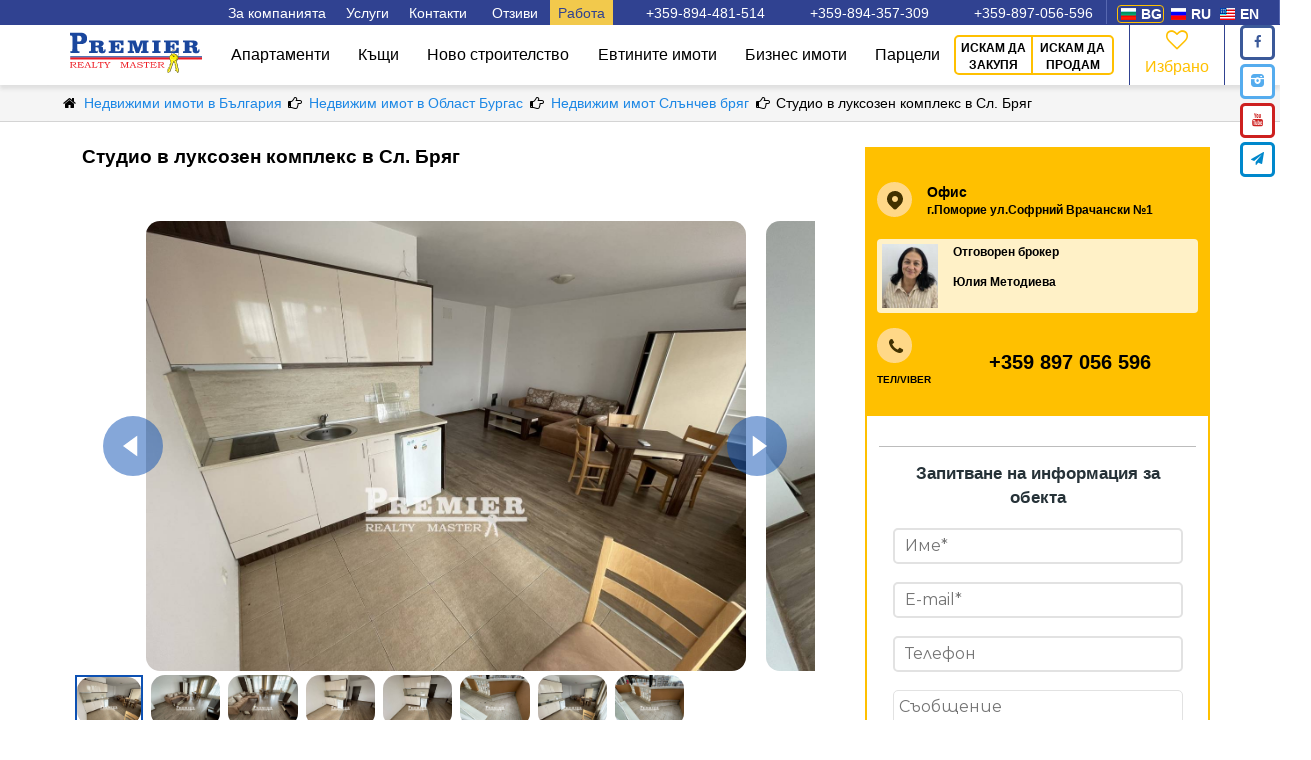

--- FILE ---
content_type: text/html; charset=utf-8
request_url: https://premier-master.bg/object-40956
body_size: 16651
content:
<!DOCTYPE html><html lang="bg"><head> <meta http-equiv="Content-Type" content="text/html; charset=utf-8"/> <meta http-equiv="X-UA-Compatible" content="IE=Edge"/> <meta name="viewport" content="width=device-width,initial-scale=1,minimum-scale=1,maximum-scale=1"/> <meta name="p:domain_verify" content="8de89c7893fe1c4bd43257e43885f9f3"/> <title>За продажба Апартамент, Слънчев бряг 0 лв.  ID 40956</title> <meta name="title" content="За продажба Апартамент, Слънчев бряг 0 лв.  ID 40956"/> <meta name="description" content="За продажба Апартамент, Слънчев бряг 0 лв.  ID 40956. Представяме на вашето внимание едностаен апартамент в луксозен комплекс в центъра на"/> <meta name="keywords" content="за продам,да закупя,Апартамент,Болгария,Област Бургас,Слънчев бряг"/> <link rel="alternate" href="https://premier-master.bg/object-40956" hreflang="bg"/><link rel="alternate" href="https://premier-master.com/object-40956" hreflang="ru"/><link rel="alternate" href="https://premier-master.eu/object-40956" hreflang="en"/>    <link rel="canonical" href="https://premier-master.bg/object-40956"/>    <meta property="og:locale" content="ru_RU"> <meta property="og:title" content="За продажба Апартамент, Слънчев бряг 0 лв.  ID 40956"/> <meta property="og:url" content="https://premier-master.bg/object-40956"/> <meta property="og:type" content="article"/> <meta property="og:description" content="За продажба Апартамент, Слънчев бряг 0 лв.  ID 40956. Представяме на вашето внимание едностаен апартамент в луксозен комплекс в центъра на"/> <meta property="og:site_name" content="Премьер мастер недвижимость"/> <meta property="og:image:width" content="968"> <meta property="og:image:height" content="504">   <meta property="og:image" content="https://premier-master.bg/upload/objects/1-komnat_kvartira_solnechnyjj_bereg_40956_foto1.jpg"/> <meta property="og:image:secure_url" content="https://premier-master.bg/upload/objects/1-komnat_kvartira_solnechnyjj_bereg_40956_foto1.jpg"/>  <meta property="og:image" content="https://premier-master.bg/upload/objects/1-komnat_kvartira_solnechnyjj_bereg_40956_foto2.jpg"/> <meta property="og:image:secure_url" content="https://premier-master.bg/upload/objects/1-komnat_kvartira_solnechnyjj_bereg_40956_foto2.jpg"/>  <meta property="og:image" content="https://premier-master.bg/upload/objects/1-komnat_kvartira_solnechnyjj_bereg_40956_foto3.jpg"/> <meta property="og:image:secure_url" content="https://premier-master.bg/upload/objects/1-komnat_kvartira_solnechnyjj_bereg_40956_foto3.jpg"/>  <meta property="og:image" content="https://premier-master.bg/upload/objects/1-komnat_kvartira_solnechnyjj_bereg_40956_foto4.jpg"/> <meta property="og:image:secure_url" content="https://premier-master.bg/upload/objects/1-komnat_kvartira_solnechnyjj_bereg_40956_foto4.jpg"/>  <meta property="og:image" content="https://premier-master.bg/upload/objects/1-komnat_kvartira_solnechnyjj_bereg_40956_foto5.jpg"/> <meta property="og:image:secure_url" content="https://premier-master.bg/upload/objects/1-komnat_kvartira_solnechnyjj_bereg_40956_foto5.jpg"/>  <meta property="og:image" content="https://premier-master.bg/upload/objects/1-komnat_kvartira_solnechnyjj_bereg_40956_foto6.jpg"/> <meta property="og:image:secure_url" content="https://premier-master.bg/upload/objects/1-komnat_kvartira_solnechnyjj_bereg_40956_foto6.jpg"/>  <meta property="og:image" content="https://premier-master.bg/upload/objects/1-komnat_kvartira_solnechnyjj_bereg_40956_foto7.jpg"/> <meta property="og:image:secure_url" content="https://premier-master.bg/upload/objects/1-komnat_kvartira_solnechnyjj_bereg_40956_foto7.jpg"/>  <meta property="og:image" content="https://premier-master.bg/upload/objects/1-komnat_kvartira_solnechnyjj_bereg_40956_foto8.jpg"/> <meta property="og:image:secure_url" content="https://premier-master.bg/upload/objects/1-komnat_kvartira_solnechnyjj_bereg_40956_foto8.jpg"/>  <link href="/favicon.ico" rel="shortcut icon" type="image/vnd.microsoft.icon"/> <script>!function(f,b,e,v,n,t,s)
{if(f.fbq)return;n=f.fbq=function(){n.callMethod?n.callMethod.apply(n,arguments):n.queue.push(arguments)};if(!f._fbq)f._fbq=n;n.push=n;n.loaded=!0;n.version='2.0';n.queue=[];t=b.createElement(e);t.async=!0;t.src=v;s=b.getElementsByTagName(e)[0];s.parentNode.insertBefore(t,s)}(window,document,'script','https://connect.facebook.net/en_US/fbevents.js');fbq('init','1910120462620341');fbq('track','PageView');</script><noscript><img height="1" width="1" style="display:none" src="https://www.facebook.com/tr?id=1910120462620341&ev=PageView&noscript=1" /></noscript><meta name="yandex-verification" content="7cf8fe664d79676b" /><meta name="google-site-verification" content="ASjqyzRRn43Mr0j-8tls0eU_XCFyCfXEWYfJCoHLd3U" /> <script async src="https://www.googletagmanager.com/gtag/js?id=UA-40923976-19"></script> <script>window.dataLayer=window.dataLayer||[];function gtag(){dataLayer.push(arguments);}
gtag('js',new Date());gtag('config','UA-40923976-19');</script> <script>(function(w,d,s,l,i){w[l]=w[l]||[];w[l].push({'gtm.start':new Date().getTime(),event:'gtm.js'});var f=d.getElementsByTagName(s)[0],j=d.createElement(s),dl=l!='dataLayer'?'&l='+l:'';j.async=true;j.src='https://www.googletagmanager.com/gtm.js?id='+i+dl;f.parentNode.insertBefore(j,f);})(window,document,'script','dataLayer','GTM-WNMN3GN');</script>  <script>function utmx_section(){}function utmx(){}(function(){var
k='104928744-2',d=document,l=d.location,c=d.cookie;if(l.search.indexOf('utm_expid='+k)>0)return;function f(n){if(c){var i=c.indexOf(n+'=');if(i>-1){var j=c.indexOf(';',i);return escape(c.substring(i+n.length+1,j<0?c.length:j))}}}var x=f('__utmx'),xx=f('__utmxx'),h=l.hash;d.write('<sc'+'ript src="'+'http'+(l.protocol=='https:'?'s://ssl':'://www')+'.google-analytics.com/ga_exp.js?'+'utmxkey='+k+'&utmx='+(x?x:'')+'&utmxx='+(xx?xx:'')+'&utmxtime='+new Date().valueOf()+(h?'&utmxhash='+escape(h.substr(1)):'')+'" type="text/javascript" charset="utf-8"><\/sc'+'ript>')})();</script><script>utmx('url','A/B');</script> <style>
body {
    margin: 0;
    font-size: 14px;
    line-height: 1.42857143;
    font-family: 'Arial';
    -webkit-text-size-adjust: 100%;
    -webkit-font-smoothing: antialiased;
}

.main-wrapper, .top_video, .finder_regular {

    display: none;

}

* {
    box-sizing: border-box;
}

a {
    text-decoration: none;
}

#top {


    color: #fff;
}

#top .top_menu_button a {
    display: block;
    color: #fff;
    text-decoration: none;
}

#top .top_menu_button:hover {
    background: #304291;
    color: #fff;
    text-decoration: none;
}

/*#top .top_menu_button:hover > .top_menu_drop{*/
/*display: flex;*/
/*}*/

#top #top_cont_block_regular .top_menu_button:hover {

    background: #d8dde0;
    color: #000000;
    text-decoration: none;
}

#top #top_menu_cont .top_menu_button:active {
    color: #000;
    text-decoration: none;
}

#top_cont_block_regular {
    color: black;
}

#top_video {
    background: url(/usr/img/header_mini.jpg) no-repeat no-repeat;/*header_mini.jpg*/
    height: 245px;
    position: relative;
    /*background-size: cover;*/
    background-position: top;
    background-size: inherit;
}

#top_video_regular {
    position: relative;
}

#top_nav_cont {
    background: #304291;
    position: relative;
    z-index: 99999;
}

#top_nav {
    height: 27px;
}

#top_cont {
    position: absolute;
    top: 0;
    left: 0;
    width: 100%;
    padding: 0px;
}

#top_cont_regular {
    position: absolute;
    top: 0;
    left: 0;
    width: 100%;
    padding: 0;

    /*-webkit-box-shadow: 0px 3px 12px 0px rgba(0, 0, 0, 1);*/
    /*-moz-box-shadow: 0px 3px 12px 0px rgba(0, 0, 0, 1);*/
    /*box-shadow: 0px 3px 12px 0px rgba(0, 0, 0, 1);*/
}

#top_cont_block {

}

#top_cont_block_regular #top_menu_cont a {
    color: #000000;
}

#top_cont_block_regular #top_menu_cont a:active {
    color: #ffc000;
}

#top a {
    color: #FFFFFF;
}

#top_cont_block_regular #top_menu_cont {
    z-index: 90;
    position: relative;
    background: #fff;
    box-shadow: 0 3px 4px #2d2d2d;
}

#top_cont_block_regular #top_menu_buttons {
    color: #000000;
}

#top #top_menu_cont #top_menu_buttons .top_menu_drop a {
    padding: 9px 23px;
}

#top_menu_cont {
    background: rgba(60, 77, 151, .4);
    height: 82px;
    /*cursor: pointer;*/
}

#top_menu {

}

.top_menu_bg {
    float: left;
    margin-right: 9px;
}

#top_menu_logo {
    float: left;
    padding: 10px 0 0 0;
}

#top_menu_buttons {
    float: right;
}

.top_sandwich_menu_btn {
    display: none;
}

.top_menu_button {
    float: left;
    font-size: 16px;
    display: block;
    cursor: pointer;
}

.top_menu_button_link {
    padding: 30px 26px;
}

.top_menu_item, .top_menu_item_link {
    padding: 30px 17px;
}

.top_menu_item a:active, .top_menu_item_link a:active {
    color: #ffc000;
}

.top-menu-active {
    color: #000;
    /*background-color: #b47157;*/
    background: #d8dde0;
}

#top_menu_cont #top_menu #top_menu_fav a {
    position: absolute;
    top: 10px;
    left: 22%;
    text-decoration: none;
    color: #ffc000;
}

#top_menu_cont #top_menu #top_menu_fav a span {
    display: block;
}

#top_menu_fav {
    position: relative;
    float: right;
    border-left: 1px #7a89c7 solid;
    border-right: 1px #7a89c7 solid;
    width: 127px;
    height: 81px;
    box-sizing: border-box;
    padding: 23px 0 0 0;
    text-align: center;
    color: #ffc000;
}

.top_menu_fav_icon {
    font-size: 27px;
}

.top_menu_drop {
    padding: 5px 5px 5px 5px;
    max-width: 615px;
    flex-wrap: wrap;
    display: none;
    position: absolute;
    z-index: 99;
    background-color: #ffffff;
    border-radius: 0 0 7px 7px;
    border: 1px solid #808a95;
    border-top: none;
    box-shadow: rgb(0, 0, 0) 0 16px 11px -14px inset;
}

.links_block_title {
    color: #304291;
    padding: 21px;
    display: inline-block;
    font-weight: bold;
}

.top_menu_drop_item {
    padding: 0px 0px 0px 10px;
    display: block;
    min-width: 197px;
    color: #fff;

}

#top #top_menu_cont #top_menu_buttons .top_menu_drop a:hover {

    color: #000;
}

#top #top_menu_online {

    border: 2px #ffc000 solid;
    border-radius: 5px;
    padding: 12px 17px;
    margin: 16px 20px 15px 0px;
    float: left;
    font-size: 16px;
    display: block;
    color: #000;
    text-decoration: none;

}

#top #top_menu_online:hover {
    background: #f4d060;

}

#top_cont_block #top_menu_online {
    color: #fff;
}

/*main strite*/
.top_nav_phone_ru, .top_nav_phone_bg, .top_nav_phone_en, /*phones*/
.top_nav_lang_ru, .top_nav_lang_bg, .top_nav_lang_en { /*langs*/
    background: url("/usr/img/sprite.png") no-repeat;
}

/*переключалка языков*/
#top_nav_langs {
    width: fit-content;
    float: right;
    height: 24px;
    border-left: 1px #5768b1 solid;
    border-right: 1px #5768b1 solid;
    padding: 0 15px 0 10px;
}

.top_nav_lang {
    margin: 5px 3px 2px 0;
    /* padding: 2px 0 0 0; */
    float: left;
    border: 1px solid transparent;
    border-radius: 4px;

}
.top_nav_lang_active{

    border-color: #ffc000 !important;

}


.top_nav_lang_flag {
    margin: 2px 5px 0 3px;
    float: left;
    width: 15px;
    height: 12px;
}

.top_nav_lang_lable {
    padding: 0 1px 0 0;
    color: #fff;
    float: left;
    font-weight: 700;
    font-size: 14px;
    text-transform: uppercase;
    line-height: 16px;
}

#top a.active-lang {
    color: #ffc000;
}

.top_nav_lang_ru {
    background-position: 0 0;
}

.top_nav_lang_bg {
    background-position: 0px -12px;
}

.top_nav_lang_en {
    background-position: 0px -24px;
}



/*телефоны*/
#top_nav_phones {
    height: 22px;
    float: right;
}

.top_nav_phone {
    width: 197px;
    margin: 4px 0 0 0;
    float: left;
}

#top .top_nav_phone_tel a:hover {
    text-decoration: underline;
}

.top_nav_phone_flag {
    margin: 0px 5px 0 9px;
    float: left;
    width: 30px;
    height: 16px;
}

.top_nav_phone_lable {
    float: left;
    font-weight: 700;
    font-size: 14px;
}

.top_nav_phone_ru {
    background-position: -15px -16px;
}
/*.top_nav_phone_ua {*/
    /*background-position: -15px -16px;*/
/*}*/

.top_nav_phone_bg {
    background-position: -15px 0px;
}

.top_nav_phone_ua {
    background-position: -15px -32px;
}

#top_slogan {

    height: 64px;
    margin: 24px 0 0 0;
    width: 100%;
    text-align: center;
    font-weight: 800;
    font-size: 45px;

}

#top_sub_slogan {
    height: 77px;
    margin: 0;
    width: 100%;
    text-align: center;
    font-size: 27px;
}

#top_objects_caption {
    margin: 39px 0 0 0;
    width: 100%;
    text-align: center;
    font-size: 35px;
    font-family: "Times New Roman";
}

#top_finder {
    max-width: 1020px;
    position: relative;
    z-index: 3;
    border: 13px #ffc000 solid;
    background: #ffc000;
    border-radius: 5px;
    margin: 43px auto 30px auto;
    /*cursor: pointer;*/
}

.main-search-form {
    display: grid;
    grid-template-columns: 4fr 2fr 2fr 3fr;
}

.top_finder_abs {
    position: absolute;
    z-index: 3;
}

.main-search-type,
.top_finder_query,
#top_finder_beds,
.search-button-block {
    float: left;
    height: 50px;
    box-sizing: border-box;

}
@media (min-width: 1000px) {
    #top_finder_beds, .main-search-type, #top_cont #top_finder_query {
        border-bottom: 3px solid #b6c1c8;
        line-height: 16px;
    }




    .main-search-type {
        border-right: 2px solid #B6C1C8;
    }

    #top_finder_beds, .top_finder_query {
        border-right: 2px solid #b6c1c8;
    }
}

.search-item {
    height: 100%;
    width: 100%;
    font-size: 16px;
    padding: 2px 10px 0 10px;
}

.main-search-type {
    width: 202px;
    color: #839198;
    background: white;
}

.top_finder_type_btn {
    display: flex;
    align-items: center;
    background: #FFFFFF;
    border: none;
}

.top_finder_query {
    color: #839198;
    background: white;
    position: relative;
    border-radius: 5px 0 0 5px;
}

.top_finder_query_input {
    outline: none;
    border: none;
    border-radius: 5px 0 0 5px;
}

#top_finder .top_finder_query_input {
    font-size: 16px;
}

#top_finder_beds {
    width: 202px;
    color: #839198;
    background: white;
}

.top_finder_beds_chbx {
    background: white;
    border: none;

}

.search-button-block {
    display: flex;
    border-radius: 0 5px 5px 0;

}

.search-button {
    text-align: center;
    cursor: pointer;
    border: none;
    color: #fff;
    outline: none;
    border-bottom: 3px #192763 solid;
    background: #304291;
    font-weight: 700;
}

.search-map-main {
    background: transparent;
    border: 3px #304291 solid;
    border-radius: 0 5px 5px 0;
    color: #192763;
    font-weight: normal;
    display: inline-flex;
    align-items: center;
    text-align: left;
}

.search-map-main:hover {
    background-color: #304291;
    color: #ffffff;
}

.search-map-main i {
    font-size: 21px;
}

#top_finder_send_icon {
    margin: 0 14px 0 10px;
    float: left;
}
.top_angle_down {
    float: right;
    margin: 0 8px 0 0;
}


/*                      выпрыгивающая форма                     */

#blackout{
    top: 0;
    left: 0;
    position: fixed;
    background-color: black;
    opacity: 0.5;
    height: 251%;
    width: 100%;
    display: none;
    z-index: 100;
}
#jump_block{
    position: absolute;
    z-index: 9999999;
    /*visibility: hidden;*/
    display: none;
    left: 0;
    right: 0;
    top: 0;
    margin: auto;
}

@media (max-width: 1160px) {

    .top_menu_item, .top_menu_item_link, .top_menu_button_link {
        padding: 30px 19px;
    }
}

@media (max-width: 1100px) {
    .top_menu_item, .top_menu_item_link, .top_menu_button_link {
        padding: 30px 11px;
    }
}

@media (max-width: 1014px) {
    #top_finder {
        padding: 15px 10px;
    }
}

@media only screen and (max-width: 1024px) {

    .links_block_title {
        display: none;
    }
    #top_menu_buttons {
        float: none !important;
        top: 109px;
        border: 1px #b6c1c8 solid;
        background: rgb(62, 71, 144);
        z-index: 9999;
        position: absolute;
        text-align: center;
        right: 0;
        width: 320px;
        display: none;
        -webkit-box-shadow: inset 0 11px 10px -8px rgba(87, 79, 87, 0.52);
        -moz-box-shadow: inset 0 11px 10px -8px rgba(87, 79, 87, 0.52);
        box-shadow: inset 0 11px 10px -8px rgba(87, 79, 87, 0.52);
    }
    .top_menu_bg {
        float: none !important;
        margin: 0 auto;
    }
    #top_cont_block_regular #top_menu_buttons {
        float: none !important;
        top: 82px;
        border: 1px #b6c1c8 solid;
        background: rgb(255, 255, 255);
        z-index: 9999;
        position: absolute;
        color: #000000;
        right: 0;
        width: 320px;
        display: none;
        -webkit-box-shadow: inset 0px 11px 10px -8px rgba(87, 79, 87, 0.52);
        -moz-box-shadow: inset 0px 11px 10px -8px rgba(87, 79, 87, 0.52);
        box-shadow: inset 0px 11px 10px -8px rgba(87, 79, 87, 0.52);
    }
    .top_menu_button {
        float: none !important;
        border-bottom: 1px #b6c1c8 solid;
        position: relative;
    }
    #top #top_cont_block_regular .top_menu_button:hover {
        background: none;
        color: #000000;
        text-decoration: none;
    }
    .top_menu_button_icon {
        font-size: 10px;
        position: absolute;
        padding: 5px 0px;
        right: 81px;
    }
    .top_menu_item,
    .top_menu_button_link {
        padding: 15px 0px;
    }
    #top_cont_block_regular #top_menu_cont a {
        color: #000000;
    }
    #top #top_menu_online {
        float: right;
        margin: 0;
        padding: 21px 23px;
        border-radius: 0px;
        border: none;
        background-color: #ffc000;
    }
    #top_menu_online {
        margin: 0 auto;
    }
    #top_menu_fav {
        float: left;
        padding: 0;
        width: 159px;
        height: 64px;
        border: none;
    }
    #top_menu_cont #top_menu #top_menu_fav a {
        top: 2px;
        left: 40%;
    }
    .sandwich_close_cont {
        height: 60px;
    }
    .sandwich_close {
        float: right;
        width: 40px;
        height: 40px;
        cursor: pointer;
        background: url(/usr/img/close2.png) no-repeat 50% 50%;
        margin: 10px 6px 0 0;
    }
    .top_sandwich_menu_btn {
        border-radius: 5px;
        display: block;
        border: solid 1px rgba(255, 232, 0, 0.36);
        margin-top: 14px;
        float: right;
        /* border: solid; */
        cursor: pointer;
        padding: 0 10px 0 10px;
        background: rgba(66, 97, 169, 0.81);
    }
    #top_cont_block_regular#top_menu_buttons.top_menu_drop {
        color: #000;

    }
    #top_menu_buttons .top_menu_drop a {
        width: 100%;
    }
    .top_menu_drop {
        width: 318px;
        position: unset;
        color: #000;
        text-align: center;
        background-color: #d4dee5;
        box-shadow: none;
        border-radius: 0px;
        border: 1px solid #808a95;
    }
    .header_links_block {
        width: 100%;
    }
    .header_links_block a:hover {
        display: none;
        color: #0000cc;
    }
    .top_menu_drop_col {
        float: none;
        width: auto;
    }
    .top_menu_drop_item {
        /* border-bottom: solid 1px #6d6b6b;*/
    }
}



@media only screen and (max-width: 1000px ){
    #top_video {
        min-height: 350px;
    }
}

#drop_menu_2 {
    max-width: 721px;
}

#drop_menu_2 .top_menu_drop_item {
    min-width: 235px;
    padding: 9px 15px;
}

@media (max-width: 768px) {

    #top_video {
        background: #3e4790;
        min-height: 255px;
        height: 100%;
    }
    #top_finder {
        max-width: 644px;
        width: 100%;
    }
    #top_cont {

    }
    #top_slogan {
        display: none;
        font-size: 30px;
    }
    #top_sub_slogan {
        display: none;
        font-size: 22px;
        margin: 0 0 20px 0;
    }
    #top_objects_caption {
        font-size: 25px;
    }
}

@media (max-width: 600px) {
    #top_video {
        min-height: 395px;
    }
    .main-search-type,
    .top_finder_query,
    #top_finder_beds {
        float: none !important;
        margin: 10px auto;
        width: 100%;
        max-width: 400px;
    }
}

@media (max-width: 550px) {
    #top_slogan {
        margin: 40px 0 0 0;
    }
}

/*******************************misc**********************/


.mid_pad {
    max-width: 1170px;
    margin: 0 auto;
    padding: 0 10px;
}
.clear {
    clear: both;
}
.top_finder {
    display: none;
}
.main-slider {
    display: flex;
    justify-content: center;
    align-items: center;
    padding-top: 90px;
    background-color: #F1F3F4;
}
.border-trash {
    height: 40px;
}
#top #drop-menu-vacans{

    background-color:#F2C94C;
    color:#304291;
}
@media (max-width: 600px) {
    .main-search-form {
        grid-template-columns: 1fr;
    }
    .search-button-block {
        margin: 30px auto 0 auto;
    }
    .main-search-type {
        border-radius: 0;
    }
    .search-button:first-child {
        border-radius: 5px 0 0 5px;
    }
}

@media (min-width: 600px) and (max-width: 1000px) {
    .main-search-type {
        border-radius: 0;
    }
    .main-search-form {
        grid-template-columns: repeat(2, 1fr);
    }
    .main-search-form > div {
        margin: 5px;
        border-radius: 0;
    }
    #top_finder .chbx-left {
        border-radius: 0;
    }
    .search-button:first-child {
        border-radius: 5px 0 0 5px;
    }
    .main-search-type, #top_finder_beds {
        width: auto;
    }
    .search-map-main {
        justify-content: center;
        text-align: center;
    }
    .border-trash {
        height: 104px;
    }
}

@media (max-width: 450px) {
    #top_video {
        /*min-height: 450px;*/
    }
}

@media all and (max-width:780px) {
    #menu-top-lables {
        display: none;
    }
}
@media all and (max-width: 640px) {
    #menu-top-phones {
        display: none;
    }
}</style> <link rel="stylesheet" href="https://cdnjs.cloudflare.com/ajax/libs/slick-carousel/1.8.1/slick.min.css"> <link rel="stylesheet" href="https://cdnjs.cloudflare.com/ajax/libs/slick-carousel/1.8.1/slick-theme.min.css"> <link rel="stylesheet" href="/usr/plugin/fancybox3/new/jquery.fancybox.min.css" /> <link rel="stylesheet" href="/usr/css/font-awesome/css/font-awesome.min.css" type="text/css"> <style>.menu-wrapper{font-family:'Roboto', sans-serif;font-size:14px}#top .menu-wrapper .header-menu-wrapper a{color:#000000;cursor:pointer}.site-info-wrapper{min-height:25px;background-color:#304291}.header-menu-wrapper{position:relative;display:block;box-shadow:0 4px 4px #2d2d2d1c}.site-info{margin:0 auto;max-width:1170px;min-height:25px;display:flex;justify-content:flex-end;align-items:center}.site-info_link{text-decoration:none;color:#ffffff;padding:5px 8px 4px 8px}.site-info_link:hover{text-decoration:underline}.site-info_link:nth-child(3){margin-right:5px}.phone-item{position:relative;margin-left:25px}.finder-open-bg{height:100px;padding:20px 10px;display:none}.finder-open-btn{font-size:16px;text-align:center;font-weight:bold;height:60px;padding:18px 0;border-radius:5px;cursor:pointer;background-color:#304291;color:#ffffff}@media (max-width: 1000px){.finder-open-bg{display:block}#finder_regular{display:none;opacity:0}}.header-menu{display:flex;align-items:center;margin:0 auto;max-width:1170px;height:60px}@media (max-width: 1000px){#finder_regular{display:none;opacity:0}}@media (max-width: 780px){.menu{height:auto;width:auto;display:none;position:absolute;top:0;left:0;flex-direction:column;box-shadow:7px 4px 10px 1px #d9d9d9}}@media (max-width: 1170px){.toggle_menu{width:66px;height:60px;border-right:1px solid #e8e8e8}}.finder-open-btn-box svg{float:left;padding:2px 0}.finder-open-btn-box{margin:0 auto;width:220px}</style> <script>var needShowFeedbackForm=false;var showTelegPopup=true;</script> </head> <body itemscope="" itemtype="//schema.org/WebPage">  <noscript><iframe src="https://www.googletagmanager.com/ns.html?id=GTM-WNMN3GN" height="0" width="0" style="display:none;visibility:hidden"></iframe></noscript>  <div id="top_nav_langs">  <div class="top_nav_lang top_nav_lang_active " data-link="https://premier-master.bg/object-40956" id="bg"> <div class="top_nav_lang_flag top_nav_lang_bg" style=""></div> <div class="top_nav_lang_lable">bg</div> </div>  <div class="top_nav_lang  flink jlink" data-link="https://premier-master.com/object-40956" id="ru"> <div class="top_nav_lang_flag top_nav_lang_ru" style=""></div> <div class="top_nav_lang_lable">ru</div> </div>  <div class="top_nav_lang  flink jlink" data-link="https://premier-master.eu/object-40956" id="en"> <div class="top_nav_lang_flag top_nav_lang_en" style=""></div> <div class="top_nav_lang_lable">en</div> </div> </div> <header id="top" class="top"> <div class="menu-wrapper">  <div class="site-info-wrapper"> <div class="site-info"> <div id="menu-top-lables">  <a class="site-info_link" href="/okompanii">За компанията</a>  <span class="site-info_link drop-menu" id="drop-menu">Услуги <span class="sub-menu"> <a href="/vid-na-jitelstvo-v-bolgarii" class="site-info_link sub-menu_item">Времено пребиваване</a> <a href="/login" class="site-info_link sub-menu_item">Партнерска програма</a> <a href="/credit" class="site-info_link sub-menu_item">Заеми и застраховки</a> <a href="/statistika" class="site-info_link sub-menu_item">Цени на имотите 2026</a>  </span> </span>  <a href="/kontaktyi" class="site-info_link">Контакти</a>  <a class="site-info_link" href="/feedback">Отзиви</a> <a class="site-info_link drop-menu" id="drop-menu-vacans" href="/vacancies">Работа</a> </div> <div id="menu-top-phones"> <a href="tel:+359894481514" class="site-info_link phone-item bg">+359-894-481-514</a> <a href="tel:+359894357309" class="site-info_link phone-item bg">+359-894-357-309</a> <a href="tel:+359897056596" class="site-info_link phone-item bg">+359-897-056-596</a>     </div> </div> </div> <div class="header-menu-wrapper"> <div class="header-menu"> <button id="toggle_menu" class="toggle_menu fa-menu fa-sendwich" onclick="gtag('event', 'clickmenu', { 'event_category': 'menu', 'event_action': 'click', });"> </button> <div itemscope="" itemtype="http://schema.org/Organization"> <a itemprop="url" class="logo" href="https://premier-master.bg"> <img itemprop="logo" src="/usr/img/logo_m.svg" width="132" height="42" alt="Premier Realty Master: Недвижимость в Болгарии"> </a> </div> <div class="menu" id="menu"> <div class="menu_links" id="menu_links"> <button id="close_menu" class="close_menu menu_link fa-cancel">Затвори</button>   <a href="/nedvizhimi-imoti-bg/apartamenti-v-bolgarii" class="menu_link type-link">Апартаменти</a>    <a href="/nedvizhimi-imoti-bg/kaschi-v-bolgarii" class="menu_link type-link">Къщи</a>    <a href="/nedvizhimi-imoti-bg/novo-stroitelstvo" class="menu_link type-link">Ново строителство</a>    <a href="/evtin-nedvizhimi-imoti-bg" class="menu_link type-link">Евтините имоти</a>    <a href="/nedvizhimi-imoti-bg/turgovski" class="menu_link type-link">Бизнес имоти</a>    <a href="/nedvizhimi-imoti-bg/partseli" class="menu_link type-link">Парцели</a>   <a class="menu_link type-link show-mobile jlink" data-link="/okompanii">За компанията</a> <a class="menu_link type-link show-mobile jlink" data-link="/vacancies">Работа</a> <a class="menu_link type-link show-mobile jlink" data-link="/vid-na-jitelstvo-v-bolgarii" >Времено пребиваване</a> <a class="menu_link type-link show-mobile jlink" data-link="/login" >Партнерска програма</a> <a class="menu_link type-link show-mobile jlink" data-link="/kontaktyi">Контакти</a> <a class="menu_link type-link show-mobile jlink" data-link="/feedback">Отзиви</a> </div> <div class="menu_links_secondary"> <div id="feedback" class="feedback menu_link"> <span data-link="/onlineapp?btnSell=0" class="feedback-border jlink">ИСКАМ ДА ЗАКУПЯ</span> <span data-link="/onlineapp?btnSell=1" class="jlink">ИСКАМ ДА ПРОДАМ</span> </div> <span href="/izbranoe" class="favorite menu_link" id="favorite"> <span>  <i class="top_menu_fav_icon favorite-icon fa-heart-empty"></i>  <span class="top_menu_fav_num">  </span> </span>Избрано <span> </div> </div> </div></div> </div>  <div id="top_video_regular"> <div id="top_cont_regular"> <div class="clear"></div> </div> <div class="clear"></div></div><script>var finderTranslate={};finderTranslate.ftorichnoe='Вторични продажби';finderTranslate.novostroi='Ново строителство ЖК';finderTranslate.tipNedwizg='Вид на имота';finderTranslate.komnat='Стаи';finderTranslate.komnati='Стаи';finderTranslate.raspolozhenie='Изглед от прозореца';</script><style>.close-map_block{position:relative}.map-buttons{width:250px;position:absolute;bottom:-80px;z-index:2;left:calc(50% - 125px);display:flex;justify-content:space-between}.map-button{flex:1;margin:0 10px;background:#304291;border-radius:5px;border:none;padding:15px;color:#fff;font-weight:600;letter-spacing:1px;font-size:14px;word-spacing:1px;opacity:.6}.map-button:hover{opacity:1}.draw-map_text{position:relative}#draw-cancel{display:none}#close-map{position:fixed;bottom:20px;left:calc(50% - 125px);width:250px}#draw-map.draw-map-red{background:#e61818;outline:none}.draw-map_text.show-before:before{content:none}.draw-map_text:before{position:absolute;top:-3px;left:-27px;content:'';width:18px;height:18px;border:2px dashed #ffffff}</style></header><div class="main-wrapper" id="main-wrapper"> <main class="main" id="main">       <div class="breadcrumb-block">

        <div class="breadcrumb" itemscope itemtype="http://schema.org/BreadcrumbList">


                        <span itemprop="itemListElement" itemscope
                  itemtype="http://schema.org/ListItem">

                                    <i class='fa-home' aria-hidden="true"></i>

                        <a href="/"   itemprop="item">
                            <span itemprop="name">

                                Недвижими имоти в България                            </span>
                        </a>


                
                
                <meta itemprop="position" content="1" />
           </span>
                        <span itemprop="itemListElement" itemscope
                  itemtype="http://schema.org/ListItem">

                                    <i class='fa-right-hand' aria-hidden="true"></i>

                        <a href="nedvizhimi-imoti-bg/burgas"   itemprop="item">
                            <span itemprop="name">

                                Недвижим имот в Област Бургас                            </span>
                        </a>


                
                
                <meta itemprop="position" content="2" />
           </span>
                        <span itemprop="itemListElement" itemscope
                  itemtype="http://schema.org/ListItem">

                                    <i class='fa-right-hand' aria-hidden="true"></i>

                        <a href="nedvizhimi-imoti-bg/burgas/sunny-beach-resort"   itemprop="item">
                            <span itemprop="name">

                                Недвижим имот Слънчев бряг                            </span>
                        </a>


                
                
                <meta itemprop="position" content="3" />
           </span>
                        <span itemprop="itemListElement" itemscope
                  itemtype="http://schema.org/ListItem">

                                    <i class='fa-right-hand' aria-hidden="true"></i>


                      <span itemprop="name">Студио в луксозен комплекс в Сл. Бряг</span>


                
                
                <meta itemprop="position" content="4" />
           </span>
                    </div>

    </div>
<script>var nowObjectId=40956;</script> <section> <div class="flat-object mid object-id" data-id="40956"> <div class="flat-object-block" id="_obj_content"> <div class="flat-block-left"> <h1 itemprop="name" class="flat-title">Студио в луксозен комплекс в Сл. Бряг</h1> <section> <div class="flat-object mid"> <div class="flat-img-block">   <div class="gall-cont"> <script type="text/javascript">var slideCount=8;</script> <div id="gallery" class="gallery-for" style="display: none">   <a data-fancybox="images" href="https://static.premier-master.com/upload/objects/1-komnat_kvartira_solnechnyjj_bereg_40956_foto1.jpg"> <img title="1-комнат апартамент Солнечный берег Болгария 40956 photo1409561" alt="1-комнат апартамент Солнечный берег Болгария 40956 photo Изображение 1" src="https://static.premier-master.com/upload/objects/1-komnat_kvartira_solnechnyjj_bereg_40956_foto1.jpg" data-image="https://static.premier-master.com/upload/objects/thumb/1-komnat_kvartira_solnechnyjj_bereg_40956_foto1.jpg" itemprop = "contentUrl"> </a>  <a data-fancybox="images" href="https://static.premier-master.com/upload/objects/1-komnat_kvartira_solnechnyjj_bereg_40956_foto2.jpg"> <img title="1-комнат апартамент Солнечный берег Болгария 40956 photo1409562" alt="1-комнат апартамент Солнечный берег Болгария 40956 photo Изображение 2" src="https://static.premier-master.com/upload/objects/1-komnat_kvartira_solnechnyjj_bereg_40956_foto2.jpg" data-image="https://static.premier-master.com/upload/objects/thumb/1-komnat_kvartira_solnechnyjj_bereg_40956_foto2.jpg" itemprop = "contentUrl"> </a>  <a data-fancybox="images" href="https://static.premier-master.com/upload/objects/1-komnat_kvartira_solnechnyjj_bereg_40956_foto3.jpg"> <img title="1-комнат апартамент Солнечный берег Болгария 40956 photo1409563" alt="1-комнат апартамент Солнечный берег Болгария 40956 photo Изображение 3" src="https://static.premier-master.com/upload/objects/1-komnat_kvartira_solnechnyjj_bereg_40956_foto3.jpg" data-image="https://static.premier-master.com/upload/objects/thumb/1-komnat_kvartira_solnechnyjj_bereg_40956_foto3.jpg" itemprop = "contentUrl"> </a>  <a data-fancybox="images" href="https://static.premier-master.com/upload/objects/1-komnat_kvartira_solnechnyjj_bereg_40956_foto4.jpg"> <img title="1-комнат апартамент Солнечный берег Болгария 40956 photo1409564" alt="1-комнат апартамент Солнечный берег Болгария 40956 photo Изображение 4" src="https://static.premier-master.com/upload/objects/1-komnat_kvartira_solnechnyjj_bereg_40956_foto4.jpg" data-image="https://static.premier-master.com/upload/objects/thumb/1-komnat_kvartira_solnechnyjj_bereg_40956_foto4.jpg" itemprop = "contentUrl"> </a>  <a data-fancybox="images" href="https://static.premier-master.com/upload/objects/1-komnat_kvartira_solnechnyjj_bereg_40956_foto5.jpg"> <img title="1-комнат апартамент Солнечный берег Болгария 40956 photo1409565" alt="1-комнат апартамент Солнечный берег Болгария 40956 photo Изображение 5" src="https://static.premier-master.com/upload/objects/1-komnat_kvartira_solnechnyjj_bereg_40956_foto5.jpg" data-image="https://static.premier-master.com/upload/objects/thumb/1-komnat_kvartira_solnechnyjj_bereg_40956_foto5.jpg" itemprop = "contentUrl"> </a>  <a data-fancybox="images" href="https://static.premier-master.com/upload/objects/1-komnat_kvartira_solnechnyjj_bereg_40956_foto6.jpg"> <img title="1-комнат апартамент Солнечный берег Болгария 40956 photo1409566" alt="1-комнат апартамент Солнечный берег Болгария 40956 photo Изображение 6" src="https://static.premier-master.com/upload/objects/1-komnat_kvartira_solnechnyjj_bereg_40956_foto6.jpg" data-image="https://static.premier-master.com/upload/objects/thumb/1-komnat_kvartira_solnechnyjj_bereg_40956_foto6.jpg" itemprop = "contentUrl"> </a>  <a data-fancybox="images" href="https://static.premier-master.com/upload/objects/1-komnat_kvartira_solnechnyjj_bereg_40956_foto7.jpg"> <img title="1-комнат апартамент Солнечный берег Болгария 40956 photo1409567" alt="1-комнат апартамент Солнечный берег Болгария 40956 photo Изображение 7" src="https://static.premier-master.com/upload/objects/1-komnat_kvartira_solnechnyjj_bereg_40956_foto7.jpg" data-image="https://static.premier-master.com/upload/objects/thumb/1-komnat_kvartira_solnechnyjj_bereg_40956_foto7.jpg" itemprop = "contentUrl"> </a>  <a data-fancybox="images" href="https://static.premier-master.com/upload/objects/1-komnat_kvartira_solnechnyjj_bereg_40956_foto8.jpg"> <img title="1-комнат апартамент Солнечный берег Болгария 40956 photo1409568" alt="1-комнат апартамент Солнечный берег Болгария 40956 photo Изображение 8" src="https://static.premier-master.com/upload/objects/1-komnat_kvartira_solnechnyjj_bereg_40956_foto8.jpg" data-image="https://static.premier-master.com/upload/objects/thumb/1-komnat_kvartira_solnechnyjj_bereg_40956_foto8.jpg" itemprop = "contentUrl"> </a>  </div> <div class="gallery-nav" style="display: none">   <div> <img class="gallery-nav-item lazyload" src="https://static.premier-master.com/upload/objects/1-komnat_kvartira_solnechnyjj_bereg_40956_foto1.jpg" alt="Фото объекта" itemprop = "contentUrl"> </div>  <div> <img class="gallery-nav-item lazyload" src="https://static.premier-master.com/upload/objects/1-komnat_kvartira_solnechnyjj_bereg_40956_foto2.jpg" alt="Фото объекта" itemprop = "contentUrl"> </div>  <div> <img class="gallery-nav-item lazyload" src="https://static.premier-master.com/upload/objects/1-komnat_kvartira_solnechnyjj_bereg_40956_foto3.jpg" alt="Фото объекта" itemprop = "contentUrl"> </div>  <div> <img class="gallery-nav-item lazyload" src="https://static.premier-master.com/upload/objects/1-komnat_kvartira_solnechnyjj_bereg_40956_foto4.jpg" alt="Фото объекта" itemprop = "contentUrl"> </div>  <div> <img class="gallery-nav-item lazyload" src="https://static.premier-master.com/upload/objects/1-komnat_kvartira_solnechnyjj_bereg_40956_foto5.jpg" alt="Фото объекта" itemprop = "contentUrl"> </div>  <div> <img class="gallery-nav-item lazyload" src="https://static.premier-master.com/upload/objects/1-komnat_kvartira_solnechnyjj_bereg_40956_foto6.jpg" alt="Фото объекта" itemprop = "contentUrl"> </div>  <div> <img class="gallery-nav-item lazyload" src="https://static.premier-master.com/upload/objects/1-komnat_kvartira_solnechnyjj_bereg_40956_foto7.jpg" alt="Фото объекта" itemprop = "contentUrl"> </div>  <div> <img class="gallery-nav-item lazyload" src="https://static.premier-master.com/upload/objects/1-komnat_kvartira_solnechnyjj_bereg_40956_foto8.jpg" alt="Фото объекта" itemprop = "contentUrl"> </div>  </div>  </div>          </div> </div> </section> <div class="flat-info-block"> <div class="flat-country-id-box"> <div class="flat-country-box"> <div class="flat-country-flag-box"> <div class="flat-country-flag country-12097"> </div> </div> <div class="flat-country-name"> България / Област Бургас / Слънчев бряг </div> <div class="clear"></div> </div> <div class="flat-id-box"> <div class="flat-id-box-center"> <div class="flat-id-word font-bold">40956</div> <div class="flat-id-word font-gray">ID на сайта:</div> <div class="clear"></div> </div> </div> <div class="clear"></div> </div> <div class="flat-square-price-box"> <div class="flat-price-box"> <div class="flat-price-currency"></div> <div class="flat-price-value">75 133</div>  <div class="flat-price-currency active" data-price="75 133" >EUR</div>  <div class="flat-price-currency " data-price="0" >BGN</div>  </div> <input id="valuta" type="hidden" name="valuta" value=""> <div class="flat-square-box">   <div class="flat-square-item"> <div class="flat-square-item-icon"><i class="one_object_param_icon fa-door"></i> </div> <div class="flat-square-item-number font-bold">1</div> <div class="flat-square-item-word">Брой стаи</div> </div>   <div class="flat-square-item"> <div class="flat-square-item-icon"> <i class="one_object_param_icon fa-obschaya"></i> </div> <div class="flat-square-item-number font-bold">59.72 м<sup>2</sup> </div> <div class="flat-square-item-word">Площ</div> </div>   <div class="flat-square-item"> <div class="flat-square-item-icon"> <i class="one_object_param_icon fa-up-hand"></i> </div> <div class="flat-square-item-number font-bold">6</div> <div class="flat-square-item-word">Етаж</div> </div>   <div class="flat-square-item"> <div class="flat-square-item-icon"> <i class="one_object_param_icon fa-right-hand"></i> </div> <div class="flat-square-item-number font-bold">6</div> <div class="flat-square-item-word">Брой етажи</div> </div>   </div> <div class="clear"></div> </div> <div class="flat-dop-info"> <div class="flat-dop-vid text-link flat-border-right"> <a href="/statistika"> Анализ на цените <i class="near-icon glyphicon glyphicon-chevron-right"></i> </a> </div>   <div class="flat-dop-vid text-link"> <a href="/credit"> Купете на кредит <i class="near-icon glyphicon glyphicon-chevron-right"></i> </a> </div> <div class="flat-dop-favorites font-gray favorite-block" onclick="gtag('event', 'conversion', {'send_to': 'AW-979561996/QbXLCJyX_8wYEIzci9MD'});"> <div class="flat-dop-favorites-box "> <span class="favorites-label">В избрани</span> <span class="favorites-icon"> <i class="favorite-block-icon fa-heart-empty"></i> </span> </div> </div> <div class="clear"></div> </div> <div class="clear"></div> </div> <script type="text/javascript">var price='';var currency='';</script>   <div class="flat-text-social-block"> <div class="flat-text-box"> <p>Представяме на вашето внимание едностаен апартамент в луксозен комплекс в центъра на Слънчев бряг. Комплексът е идеален за лятна почивка, постоянно пребиваване или отдаване под наем! Намира се в самия център на известния курорт Слънчев бряг с най-широката си плажна ивица, чисто море и най-престижните петзвездни хотели на първа линия на морето. Недалеч от комплекса ще видите голям воден парк, много ресторанти, пешеходна алея край морето, супермаркет и магазини, които не са затворени през зимата. А също и най-известният ресторант в Слънчев бряг Джани . Шест етажната сграда с великолепна архитектура е издигната от най-висококачествените съвременни материали (без използването на гипсокартон). Имотът се състои от голяма стая с кухненски бокс, баня с тоалетна и тераса. Без комисиона от купувача!</p> ID 11463 </div> <div class="flat-print-social-box"> <div class="flat-print"> <i class="blue-icon fa-print"></i><a id="print_url" href="/print/object?id=40956">Печат</a> &nbsp;|&nbsp; <span class="flink" onclick="openModal('/ajax/forms/load?form=object_on_map&obj_id=40956');">Обект на картата</span>  </div> <div class="flat-social"> <div class="flat-social-icons social-likes"> <i class="dark-blue-icon fa fa-facebook facebook"></i> <i class="blue-icon fa fa-twitter twitter"></i> </div> <div class="flat-social-word">Сподели </div> </div> </div> <div class="clear"></div> </div> <div class="clear"></div> </div> <div class="flat-form-block"> <!--<script defer type="text/javascript"-->
<!--        src="https://maps.googleapis.com/maps/api/js?key=AIzaSyA8NCdmTXGKlSxew1viaJWMKV-twVDdf8U"></script>-->

<script src='https://api.tiles.mapbox.com/mapbox-gl-js/v1.5.0/mapbox-gl.js'></script>
<link href='https://api.tiles.mapbox.com/mapbox-gl-js/v1.5.0/mapbox-gl.css' rel='stylesheet' />
<script src='https://api.mapbox.com/mapbox-gl-js/plugins/mapbox-gl-language/v0.10.1/mapbox-gl-language.js'></script>

<style>
    .flat-req-block{
        margin-bottom: 30px;
        /* padding: 0 0 30px 0; */
        border: 2px solid #FFC000;

    }
    .flat-req-drop{
        /*display: none;*/
        border-radius: 4px;
        /*-webkit-box-shadow: 0px 3px 16px -3px rgba(112,112,112,1);*/
        /*-moz-box-shadow: 0px 3px 16px -3px rgba(112,112,112,1);*/
        /*box-shadow: 0px 3px 16px -3px rgba(112,112,112,1);*/
    }
    .flat-call-buttons-overlay{

    }
    .flat-call-buttons{
        display: none;
        max-width: 750px;
        width: 100%;
        padding: 0 10px;
        /* float: left; */
        margin: 0 auto;
        /*margin-bottom: 20px;*/
    }
    .flat-call-buttons-fixed{

    }
    .flat-call-btn1{
        float: left;
        width: 48%;
        min-width: 140px;
        height: 50px;
        background-color: #FFC000;
        box-shadow: inset 0px -2px 0px rgba(0, 0, 0, 0.25);
        border-radius: 4px;
        cursor: pointer;
    }
    .flat-call-btn2{
        cursor: pointer;
        float: right;
        width: 48%;
        min-width: 140px;
        height: 50px;
        background-color: #FFC000;
        box-shadow: inset 0px -2px 0px rgba(0, 0, 0, 0.25);
        border-radius: 4px;
    }
    .flat-call-circle{
        float: left;
        margin: 4px 0 0 4px;
        text-align: center;
        padding: 10px 8px 0px 10px;
        height: 39px;
        background-color: #ffd887;
        border-radius: 50px;
    }
    .flat-call-btn-word{
        float: left;
        padding: 13px 9px;
        font-size: 18px;
        color: #423200;
    }
    .flat-call-icon{
        color: #423200;
        font-size: 18px;
    }
    .flat-req-icon{
        color: #423200;
        font-size: 18px;
    }
    [class^="fa-comment"]:before, [class*="fa-comment"]:before {
        font-family: inherit!important;
    }
    .flat-req-title{
        font-size: 12px;
        padding: 12px 0;
        color: #423200;
        font-weight: bold;
        text-align: center;
        background-color: #FFC000;
        border-bottom: solid 2px #e8b61d;
    }
    .flat-req-phone1{
        float: left;
        width: 100%;
        /* text-align: center; */
        font-size: 20px;
        padding: 18px 0;
        font-weight: bold;
        background-color: #FFC000;
    }
    .flat-phone{
        float: left;
        width: 100%;
        padding: 0px 10px;
    }
    .phone1-left{
        float: left;
        width: 35%;
    }
    .phone1-right{
        float: left;
        width: 60%;
        min-height: 70px;
        display: flex;
        flex-wrap: wrap;
        flex-direction: row;
        align-items: center;
    }
    .phone1-left-circle{
        width: 35px;
        margin: 0;
        /* margin: 4px 0 0 4px; */
        text-align: center;
        padding: 4px 5px 0px 6px;
        height: 35px;
        background-color: #ffd887;
        border-radius: 50px;
    }
    .phone1-left-word{
        font-size: 10px;
        margin-top: 10px;
        font-size: 10px;
    }
    .phone1-right-word{
        display: block;
        align-self: center;
        text-decoration: none;
        /*display: block;*/
       padding: 1px 0 4px 0;
        color: #000!important;
    }
    .flat-req-phone2{
        padding: 10px 10px;
        margin: 0 12px;
        width: 93%;
        float: left;
        background-color: #fff;
        border-bottom: solid 1px #bcbcbc;
    }
    .flat-req-phone2-item{
       width: 100%;
        float: left;
        padding: 5px 0;
        font-size: 16px;
    }
    .flat-req-number{
        float: left;
    }
    .flat-req-phone2-item a{
        color: #839198!important;
    }
    .flat-req-flag-box{
        float: left;
        width: 40%;
    }
    .flat-req-number{
        width: 60%;
        float: left;
    }
    .flat-req-flag-ru{
        margin: 0 auto;
        padding-right: 5px;
        width: 25px;
        height: 18px;
        background-size: cover;
        background-image: url(/usr/img/flag_ru.png);
    }
    .flat-req-flag-ua {
        margin: 0 auto;
        width: 25px;
        height: 18px;
        background-size: cover;
        background-image: url(/usr/img/ua_mini.png);
    }
    .flat-req-skype{
        padding: 17px 0;
        margin: 0 12px;
        font-size: 16px;
        width: 93%;
        float: left;
        background-color: #fff;
        border-bottom: solid 1px #bcbcbc;
    }
    .flat-req-skype-left{
        float: left;
        width: 40%;
        text-align: center;
        color: #839198;
    }
    .flat-req-skype-right{
        display: block;
        text-decoration: none;
        float: left;
        width: 60%;
    }
    .flat-filial{
        padding: 15px 10px;
        cursor: pointer;
    }
    .flat-filial-left{
        float: left;
    }
    .flat-filial-right{
        float: left;
        width: 80%;
        margin-left: 15px;
    }
    .flat-filial-label{
        font-size: 14px;
    }
    .flat-filial-name{
        font-size: 12px;
    }
    .flat-rieltor{
        width: 100%;
        float: left;
        padding: 15px 10px;
    }
    .flat-rieltor-box{
        float: left;
        width: 100%;
        padding: 5px 5px;
        border-radius: 4px;
        background-color: #fff1c7;
    }
    .flat-rieltor-photo{
        float: left;
        height: 64px;
    }
    .flat-rieltor-photo img{
        width: auto;
        height: 64px;
    }
    .flat-rieltor-cont{
        float: left;
        width: 75%;
        margin-left: 15px;
    }
    .flat-rieltor-name{
        font-size: 12px;
        font-weight: bold;
        color: #000000;
        padding: 13px 0 0 0;
    }
    .flat-rieltor-prof{
        font-size: 12px;
        letter-spacing: normal;
        color: #000000;
    }


    .flat-req-request{
        float: left;
        width: 100%;
        padding: 20px 0;
    }
    .flat-req-request-btn{
        width: 220px;
        margin: 0 auto;
        text-align: center;
        padding: 14px 0;
        color: #41A4EC;
        font-size: 17px;
        background-color: #CEE8FF;
        border-radius: 4px;
    }

    @media (max-width: 1024px){
        .flat-call-buttons-block {
            max-width: 750px;
            margin: 0 auto;
            position: relative;
        }
        .flat-call-buttons{
            display: block;
            position: fixed;
            z-index: 95;
            bottom: 0;
            padding: 10px 10px 10px 10px;
            background-color: #ffffff;

        }
        .flat-call-buttons-shadow{
            box-shadow: 0px -2px 4px #00000021, 0px -9px 9px #0000000f;
        }
        .flat-req-block {
            display: none;
        }
        .flat-req-drop {
            display: none;
        }
        .flat-form-input-box {
            display: none;
        }
    }
    @media (max-width: 335px){
        .flat-req-btn-word{
            font-size: 16px;
        }
    }

</style>



<div class="flat-req-block">
    <div id="flat-phone-drop" class="flat-req-drop">
<!--        <div class="flat-req-title">-->
<!--            --><!--        </div>-->
        <div class="flat-req-phone1">

            
                                <div class="flat-filial" onclick="showMap(this.id,1)" id="map-bg">
                    <div class="flat-filial-left">
                        <img src="/usr/img/map_pointer.svg"/>
                    </div>
                    <div class="flat-filial-right">
                       <div class="flat-filial-label">
                           Офис                       </div>
                        <div class="flat-filial-name">
                            г.Поморие ул.Софрний Врачански №1                        </div>
                    </div>
                </div>
                
                                    <div class="flat-rieltor">
                        <div class="flat-rieltor-box">
                            <div class="flat-rieltor-photo">
                                <img src="https://profi.premier.od.ua/FOTO/signatures/686bdfc72362e.jpg"/>
                            </div>
                            <div class="flat-rieltor-cont">
                                <div class="flat-rieltor-prof"> Отговорен брокер</div>
                                <div class="flat-rieltor-name">Юлия Методиева </div>
                            </div>
                        </div>
                    </div>
                
            
            <div class="flat-phone">
                <div class="phone1-left">
                    <div class="phone1-left-circle">
                        <i class="fa-phone  flat-req-icon"></i>
                    </div>
                    <div class="phone1-left-word">ТЕЛ/VIBER</div>
                </div>
                <div class="phone1-right">

                                            
                        <a href="tel:359897056596" class="phone1-right-word">+359 897 056 596</a>

                        
                                    </div>
            </div>


        </div>
        <div class="flat-req-phone2">
            <div class="flat-req-phone2-item">

            </div>
        </div>
<!--        <div class="flat-req-skype">-->
<!--            <div class="flat-req-skype-left">-->
<!--                Skype-->
<!--            </div>-->
<!--            <a href="skype:premier.realestate" class="flat-req-skype-right">-->
<!--                premier.realestate-->
<!--            </a>-->
<!--        </div>-->

        <div class="clear"></div>
    </div>

<!--        <div class="flat-req-request">-->
<!--            <div class="flat-req-request-btn">-->
<!--                Запросить информацию-->
<!--            </div>-->
<!--        </div>-->



<!--    <div class="flat-form">-->
        <div class="flat-form-input-box">
            <div class="flat-form-head">Запитване на информация за обекта            </div>
            <div class="_form_note_block">
                <div class="form_note_label"></div>
            </div>

            <form data-loader="1" action="/ajax/forms/questionobj" id="flat-form" class="ajax_form" method="post">

                <div class="flat-form-field">
                    <input type="text" name="name" placeholder="Име*" class="flat-input">
                </div>

                <div class="flat-form-field">
                    <input type="email" name="email" placeholder="E-mail*" class="flat-input">
                </div>

                <div class="flat-form-field">
                    <input type="text" id="flat-tel" name="phone" placeholder="Телефон" class="flat-input telephone">
                </div>

                <div class="flat-form-field">
                    <textarea rows="3" class="flat-field-area flat-input" name="mess"
                              placeholder="Съобщение"></textarea>
                </div>

                <input type="hidden"  name="object_id" value="40956"
                       placeholder="ID на обекта*">


                <div class="clear"></div>

                <div id="_form_note_question" class="_form_note">
                    <div class="form_note_label">

                    </div>
                    <div class="clear"></div>
                </div>

                <div id="batva" class="flat-form-submit">
                    <input type="submit" class="flat-submit-btn flat-btn" onclick="  gtag('event', 'conversion', {
                                         'send_to': 'AW-979561996/IdKeCJaX_8wYEIzci9MD'});" value="Изпрати">
                </div>


                <div class="clear"></div>
            </form>
        </div>
<!--    </div>-->

    <div class="clear"></div>


</div>


<div class="contacts_wrapper-map" id="wrapper-map">
    <div class="contacts_map_close"></div>
    <div id="map-contacts" class="contacts_map"></div>
</div>





    <div class="clear"></div>



<!--    <div class="flat-call-block">-->
<!--        <div class="flat-call-title">--><!--</div>-->
<!--        <div class="flat-call">-->
<!--            <div class="">-->
<!--                <div class="flat-call-item-box">-->
<!--                    <div class="flat-call-item">-->
<!--                        <div class="flat-call-item-row-first flat-call-border">-->
<!--                            <div class="flat-call-item-flag"></div>-->
<!--                            <div class="flat-call-item-country">--><!--</div>-->
<!--                        </div>-->
<!---->
<!--                        <div class="flat-call-item-row flat-call-border">-->
<!--                            <div class="flat-call-item-icons"><i class="fa-phone"></i><br></div>-->
<!--                            <div class="main-office-item-icons-words">--><!--/Viber<br></div>-->
<!--                            <a href="tel:+359894481510" class="flat-call-item-numbers">+359-894-481-510<br></a>-->
<!--                        </div>-->
<!---->
<!--                        <div class="flat-call-item-row flat-call-border">-->
<!--                            <div class="flat-call-item-icons"><i class="fa-mail"></i><br></div>-->
<!--                            <div class="main-office-item-icons-words">E-mail<br></div>-->
<!--                            <div class="flat-call-item-numbers">info@premier-master.com<br></div>-->
<!--                        </div>-->
<!---->
<!--                        <div class="flat-call-item-row">-->
<!--                            <div class="flat-call-item-icons">-->
<!--                                <i class="fa-skype"></i><br>-->
<!--                            </div>-->
<!---->
<!--                            <div class="main-office-item-icons-words">Skype<br></div>-->
<!--                            <div class="flat-call-item-numbers">premier.realestate<br></div>-->
<!--                        </div>-->
<!--                    </div>-->
<!--                </div>-->
<!--            </div>-->
<!---->
<!--            <div class="">-->
<!--                <div class="flat-call-item-box">-->
<!--                    <div class="flat-call-item">-->
<!--                        <div class="flat-call-item-row-first flat-call-border">-->
<!--                            <div class="flat-call-item-flag-ru"></div>-->
<!--                            <div class="flat-call-item-country">--><!--</div>-->
<!--                        </div>-->
<!---->
<!--                        <div class="flat-call-item-row flat-call-border">-->
<!--                            <div class="flat-call-item-icons"><i class="fa-phone"></i><br></div>-->
<!--                            <div class="main-office-item-icons-words">--><!--/Viber<br></div>-->
<!--                            <a href="tel:+79853903012" class="flat-call-item-numbers">+7-985-390-30-12<br></a>-->
<!--                        </div>-->
<!---->
<!--                        <div class="flat-call-item-row flat-call-border">-->
<!--                            <div class="flat-call-item-icons"><i class="fa-mail"></i><br></div>-->
<!--                            <div class="main-office-item-icons-words">E-mail<br></div>-->
<!--                            <div class="flat-call-item-numbers">info@premier-master.com<br></div>-->
<!--                        </div>-->
<!---->
<!--                        <div class="flat-call-item-row">-->
<!--                            <div class="flat-call-item-icons"><i class="fa-skype"></i><br></div>-->
<!--                            <div class="main-office-item-icons-words">Skype<br></div>-->
<!--                            <div class="flat-call-item-numbers">premier.realestate<br></div>-->
<!--                        </div>-->
<!--                    </div>-->
<!--                </div>-->
<!--            </div>-->
<!---->
<!--            <div class="">-->
<!--                <div class="flat-call-item-box">-->
<!--                    <div class="flat-call-item">-->
<!--                        <div class="flat-call-item-row-first flat-call-border">-->
<!--                            <div class="flat-call-item-flag-ua"></div>-->
<!--                            <div class="flat-call-item-country">--><!--</div>-->
<!--                        </div>-->
<!---->
<!--                        <div class="flat-call-item-row flat-call-border">-->
<!--                            <div class="flat-call-item-icons"><i class="fa-phone"></i><br></div>-->
<!--                            <div class="main-office-item-icons-words">--><!--/Viber<br></div>-->
<!--                            <a href="tel:+380968761599" class="flat-call-item-numbers">+380-96-876-15-99<br></a>-->
<!--                        </div>-->
<!---->
<!--                        <div class="flat-call-item-row flat-call-border">-->
<!--                            <div class="flat-call-item-icons"><i class="fa-mail"></i><br></div>-->
<!--                            <div class="main-office-item-icons-words">E-mail<br></div>-->
<!--                            <div class="flat-call-item-numbers">info@premier-master.com<br></div>-->
<!--                        </div>-->
<!---->
<!--                        <div class="flat-call-item-row">-->
<!--                            <div class="flat-call-item-icons"><i class="fa-skype"></i><br></div>-->
<!--                            <div class="main-office-item-icons-words">Skype<br></div>-->
<!--                            <div class="flat-call-item-numbers">premier.realestate<br></div>-->
<!--                        </div>-->
<!--                    </div>-->
<!--                </div>-->
<!--            </div>-->
<!---->
<!--            <div class="clear"></div>-->
<!--        </div>-->
<!--        <div class="clear"></div>-->
<!--    </div>-->
 </div><div class="flat-call-buttons-block"> <div class="flat-call-buttons flat-call-buttons-shadow"> <div id="flat-phone" class="flat-call-btn1" onclick="gtag('event', 'callmob', { 'event_category': 'callmob', 'event_action': 'click', });" data-form="flatquestion" data-branch="43" data-photo="http://signature.premier.od.ua/upload/686bdfc72362e.jpg" data-name="Юлия Методиева"> <div class="flat-call-circle"> <i class="fa-phone flat-call-icon"></i> </div> <div class="flat-call-btn-word"> Контакты </div> </div> <div id="flat-question" class="flat-call-btn2 open_form" onclick="gtag('event', 'write', { 'event_category': 'write', 'event_action': 'click', });" data-form="questionobj" data-query="" data-id="40956" data-title="Запитване на информация за обекта" > <div class="flat-call-circle"> <i class="fa fa-comment flat-call-icon"></i> </div> <div class="flat-call-btn-word"> Напиши </div> </div> <div class="clear"></div> </div></div> <div class="clear"></div> </div> </div> </section> <section> <div class="recomended-objects"> <div class="flat-title our-comand-title">Препоръчваме да видите също така</div> <div class=" mid"> 
<div class="mid_x3_cont object-id jlinkn pointer "      data-id="45867"
     data-link="/object-45867">
    <div class="one_object_cont">
        <div class="one_object object_border">

            <div class="one_object_img_bg_cont" >
                 <img  class="one_object_img_bg" src="https://static.premier-master.com/upload/objects/thumb/2-komnat_kvartira_nesebr_45867_foto1.jpg">
            </div>

            <div class="one_object_img">
                <div class="one_object_fav_cont favorite-block" onclick="gtag('event', 'conversion', {'send_to': 'AW-979561996/QbXLCJyX_8wYEIzci9MD'});">
                    <div class="one_object_fav_glass">
                        <div class="one_object_fav_lable favorites-label">В избрани</div>
                        <div class="one_object_fav_heart">
                            <i class="one_object_fav_icon favorite-block-icon fa-heart-empty"></i>
                        </div>
                    </div>
                </div>
            </div>
            <div class="one_object_desc black_links" style="bottom:-29px;">
                <div class="one_object_lables">
                    <div class="events_block">

                                                                        
                                                    <div class="one_object_lable one_object_lable_no_tax">
                                БЕЗ ТАКСА                            </div>
                        
                        
                    </div>
                </div>

                <div class="one_object_type">
                    
                    <a href="/object-45867" title=" Великолепен обзаведен двустаен в Несебър">

                        Великолепен обзаведен двустаен в Несебър
                    </a>
                    
                </div>

                <div class="one_object_geo">
                    България / Област Бургас / Несебър                </div>

                



                <div class="one_object_params">
                    <div class="one_object_param_price one_object_price">220 000 EUR</div>

                    
                                                    <div class="one_object_param one_object_beds">
                                <div title="" class="one_object_param_lable">
                                    <i class="one_object_param_icon fa-door"></i>2                                </div>
                            </div>
                                                
                    
                                            <div class="one_object_param one_object_area">
                            <div title="" class="one_object_param_lable param_lable_correction">
                                <i class="one_object_param_icon fa-obschaya"></i>77                                м<sup>2</sup>
                            </div>
                        </div>
                    
                </div>
                <div class="clear"></div>
            </div>

        </div>
    </div>
</div>
<div class="mid_x3_cont object-id jlinkn pointer "      data-id="42606"
     data-link="/object-42606">
    <div class="one_object_cont">
        <div class="one_object object_border">

            <div class="one_object_img_bg_cont" >
                 <img  class="one_object_img_bg" src="https://static.premier-master.com/upload/objects/thumb/2-komnat_kvartira_pomorie_42606_foto1.jpg">
            </div>

            <div class="one_object_img">
                <div class="one_object_fav_cont favorite-block" onclick="gtag('event', 'conversion', {'send_to': 'AW-979561996/QbXLCJyX_8wYEIzci9MD'});">
                    <div class="one_object_fav_glass">
                        <div class="one_object_fav_lable favorites-label">В избрани</div>
                        <div class="one_object_fav_heart">
                            <i class="one_object_fav_icon favorite-block-icon fa-heart-empty"></i>
                        </div>
                    </div>
                </div>
            </div>
            <div class="one_object_desc black_links" style="bottom:-29px;">
                <div class="one_object_lables">
                    <div class="events_block">

                                                                        
                        
                        
                    </div>
                </div>

                <div class="one_object_type">
                    
                    <a href="/object-42606" title=" Двустаен апартамент на първа линия в луксозен комплекс в Поморие">

                        Двустаен апартамент на първа линия в луксозен комплекс в Поморие
                    </a>
                    
                </div>

                <div class="one_object_geo">
                    България / Област Бургас / Поморие                </div>

                



                <div class="one_object_params">
                    <div class="one_object_param_price one_object_price">124 098 EUR</div>

                    
                                                    <div class="one_object_param one_object_beds">
                                <div title="" class="one_object_param_lable">
                                    <i class="one_object_param_icon fa-door"></i>2                                </div>
                            </div>
                                                
                    
                                            <div class="one_object_param one_object_area">
                            <div title="" class="one_object_param_lable param_lable_correction">
                                <i class="one_object_param_icon fa-obschaya"></i>63                                м<sup>2</sup>
                            </div>
                        </div>
                    
                </div>
                <div class="clear"></div>
            </div>

        </div>
    </div>
</div>
<div class="mid_x3_cont object-id jlinkn pointer "      data-id="45892"
     data-link="/object-45892">
    <div class="one_object_cont">
        <div class="one_object object_border">

            <div class="one_object_img_bg_cont" >
                 <img  class="one_object_img_bg" src="https://static.premier-master.com/upload/objects/thumb/1-komnat_kvartira_s_kosharia_45892_foto1.jpg">
            </div>

            <div class="one_object_img">
                <div class="one_object_fav_cont favorite-block" onclick="gtag('event', 'conversion', {'send_to': 'AW-979561996/QbXLCJyX_8wYEIzci9MD'});">
                    <div class="one_object_fav_glass">
                        <div class="one_object_fav_lable favorites-label">В избрани</div>
                        <div class="one_object_fav_heart">
                            <i class="one_object_fav_icon favorite-block-icon fa-heart-empty"></i>
                        </div>
                    </div>
                </div>
            </div>
            <div class="one_object_desc black_links" style="bottom:-29px;">
                <div class="one_object_lables">
                    <div class="events_block">

                                                                        
                        
                        
                    </div>
                </div>

                <div class="one_object_type">
                    
                    <a href="/object-45892" title=" Просторно студио от 52 кв.м. в затворен комплекс!">

                        Просторно студио от 52 кв.м. в затворен комплекс!
                    </a>
                    
                </div>

                <div class="one_object_geo">
                    България / Област Бургас / Кошарица                </div>

                



                <div class="one_object_params">
                    <div class="one_object_param_price one_object_price">54 500 EUR</div>

                    
                                                    <div class="one_object_param one_object_beds">
                                <div title="" class="one_object_param_lable">
                                    <i class="one_object_param_icon fa-door"></i>1                                </div>
                            </div>
                                                
                    
                                            <div class="one_object_param one_object_area">
                            <div title="" class="one_object_param_lable param_lable_correction">
                                <i class="one_object_param_icon fa-obschaya"></i>52                                м<sup>2</sup>
                            </div>
                        </div>
                    
                </div>
                <div class="clear"></div>
            </div>

        </div>
    </div>
</div>
<div class="mid_x3_cont object-id jlinkn pointer "      data-id="45589"
     data-link="/object-45589">
    <div class="one_object_cont">
        <div class="one_object object_border">

            <div class="one_object_img_bg_cont" >
                 <img  class="one_object_img_bg" src="https://static.premier-master.com/upload/objects/thumb/3-komnat_kvartira_solnechnyjj_bereg_45589_foto1.jpg">
            </div>

            <div class="one_object_img">
                <div class="one_object_fav_cont favorite-block" onclick="gtag('event', 'conversion', {'send_to': 'AW-979561996/QbXLCJyX_8wYEIzci9MD'});">
                    <div class="one_object_fav_glass">
                        <div class="one_object_fav_lable favorites-label">В избрани</div>
                        <div class="one_object_fav_heart">
                            <i class="one_object_fav_icon favorite-block-icon fa-heart-empty"></i>
                        </div>
                    </div>
                </div>
            </div>
            <div class="one_object_desc black_links" style="bottom:-29px;">
                <div class="one_object_lables">
                    <div class="events_block">

                                                                        
                        
                        
                    </div>
                </div>

                <div class="one_object_type">
                    
                    <a href="/object-45589" title=" Продава се луксозен 3-стаен апартамент .">

                        Продава се луксозен 3-стаен апартамент .
                    </a>
                    
                </div>

                <div class="one_object_geo">
                    България / Област Бургас / Слънчев бряг                </div>

                



                <div class="one_object_params">
                    <div class="one_object_param_price one_object_price">110 000 EUR</div>

                    
                                                    <div class="one_object_param one_object_beds">
                                <div title="" class="one_object_param_lable">
                                    <i class="one_object_param_icon fa-door"></i>3                                </div>
                            </div>
                                                
                    
                                            <div class="one_object_param one_object_area">
                            <div title="" class="one_object_param_lable param_lable_correction">
                                <i class="one_object_param_icon fa-obschaya"></i>142                                м<sup>2</sup>
                            </div>
                        </div>
                    
                </div>
                <div class="clear"></div>
            </div>

        </div>
    </div>
</div> <div class="clear"></div> </div> </div> </section> <section> <div class="recomended-objects"> <div class="flat-title our-comand-title">Разгледани обекти</div> <div class=" mid">  <div class="clear"></div> </div> </div> </section>  <!--        <section class="seo-section mid section-regions">-->
<!--            <p class="section_title --><!--">--><!--</p>-->
<!--            <div class="regions">-->
<!--                --><!--                    --><!--                        <span class="city_item">--><!--</span>-->
<!--                    --><!--                        <a class="city_item" href="--><!--#poisk">--><!--</a>-->
<!--                    --><!--                --><!--            </div>-->
<!--        </section>-->

        

    <div  id="type_top_links_bg">

        <section class="type_references2 mid">

            <a class="city_top_link_bg" style="background-image:url('/usr/img/main/bseo/app_burg.png')" href="/nedvizhimi-imoti-bg/burgas/burgas-city/apartamenti-v-burgase"></a>
            <a class="city_top_link_bg" style="background-image:url('/usr/img/main/bseo/app_pomorie.png')" href="/nedvizhimi-imoti-bg/burgas/pomorie-city/apartamenti-v-pomorie"></a>
            <a class="city_top_link_bg" style="background-image:url('/usr/img/main/bseo/app_soln.png')" href="/nedvizhimi-imoti-bg/burgas/sunny-beach-resort/apartamenti-v-solnechnyj-bereg"></a>
            <a class="city_top_link_bg" style="background-image:url('/usr/img/main/bseo/ksh_burg.png')" href="/nedvizhimi-imoti-bg/burgas/burgas-city/kaschi-v-burgase"></a>
            <a class="city_top_link_bg" style="background-image:url('/usr/img/main/bseo/ksh_pomorie.png')" href="/nedvizhimi-imoti-bg/burgas/pomorie-city/kaschi-v-pomorie"></a>
            <a class="city_top_link_bg" style="background-image:url('/usr/img/main/bseo/ksh_soln.png')" href="/nedvizhimi-imoti-bg/burgas/sunny-beach-resort/apartamenti-v-solnechnyj-bereg"></a>

        </section>

    </div>

    <style>

       .type_references2 {
           display: flex;
           flex-direction: row;
           flex-wrap: wrap;
           justify-content: space-around;
       }

       body #type_top_links_bg .type_references2 a {
            min-width: 240px;
            height: 83px;
            /* width: 15%; */
            max-width: 258px;
            margin: 10px 1px;
            display: flex;
            border-radius: 5px;
            justify-content: center;
            align-items: center;
            text-align: center;
            color: #ffffff;
            font-size: 18px;
            text-shadow: 0 2px 2px rgba(0, 0, 0, 0.8);
            background-size: cover;
        }

       @media only screen and (max-width: 600px) {
           body #type_top_links_bg .type_references2 a {
               min-width: 165px;
               height: 57px;
           }
       }

    </style>

  

<section class="seo-section mid section-regions">
    <p class="section_title ">Региони</p>
    <div class="regions">
                                    <a class="region_item" href="/nedvizhimi-imoti-bg/burgas#poisk"><i
                            class="fa-location grey"></i>Област Бургас</a>
                                                <a class="region_item" href="/nedvizhimi-imoti-bg/varna#poisk"><i
                            class="fa-location grey"></i>Област Варна</a>
                        </div>
</section>


<!--  ЕСЛИ НЕ НА ГЛАВНОЙ СТРАНИЦЕ ТО ВЫВОДИМ 4 ТИПА НЕДВИЖИМОСТИ -->



    <section class="seo-section mid section-regions">
        <p class="section_title ">Разположение</p>
        <div class="regions">
                                                <a class="city_item" href="/nedvizhimi-imoti-bg/burgas/elenite#poisk">Елените</a>
                                                                <a class="city_item" href="/nedvizhimi-imoti-bg/burgas/burgas-city#poisk">Бургас</a>
                                                                <a class="city_item" href="/nedvizhimi-imoti-bg/burgas/nesebar-city#poisk">Несебър</a>
                                                                <a class="city_item" href="/nedvizhimi-imoti-bg/burgas/obzor-city#poisk">Обзор</a>
                                                                <a class="city_item" href="/nedvizhimi-imoti-bg/burgas/pomorie-city#poisk">Поморие</a>
                                                                <a class="city_item" href="/nedvizhimi-imoti-bg/burgas/sozopol-city#poisk">Созопол</a>
                                                                <a class="city_item" href="/nedvizhimi-imoti-bg/burgas/sveti-vlas-resort#poisk">Свети Влас</a>
                                                                <a class="city_item" href="/nedvizhimi-imoti-bg/burgas/sunny-beach-resort#poisk">Слънчев бряг</a>
                                                                <a class="city_item" href="/nedvizhimi-imoti-bg/burgas/primorsko-city#poisk">Приморско</a>
                                                                <a class="city_item" href="/nedvizhimi-imoti-bg/burgas/ahtopol-city#poisk">Ахтопол</a>
                                                                <a class="city_item" href="/nedvizhimi-imoti-bg/burgas/aheloy-city#poisk">Ахелой</a>
                                                                <a class="city_item" href="/nedvizhimi-imoti-bg/burgas/kosharitsa-village#poisk">Кошарица</a>
                                    </div>
    </section>


<!--<div class="seo-section_position-block">-->
<!---->
<!--    --><!--        <div class="position_item">-->
<!--            <span class="position_item_logo --><!--"></span>-->
<!--            --><!--</div>-->
<!--    --><!--        <a class="position_item" href="--><!--">-->
<!--            <span class="position_item_logo --><!--"></span>-->
<!--            --><!--        </a>-->
<!---->
<!--    --><!--</div>-->

<div class="bg_white border_gray_top">

    <div class="mid bottom_socials st-flex">
        
        <div class="mid_x5_cont bottom_socials_button bsb_fb jlinkn pointer" data-link="https://www.facebook.com/pre.realty.master/">
             <i class="fa-facebook"></i> &nbsp;&nbsp;Facebook
        </div>
<!--        <div class="mid_x5_cont bottom_socials_button bsb_fb_vk jlinkn pointer" data-link="https://vk.com/clubpremier_real_estate">-->
<!--            <i class="fa-vkontakte"></i> &nbsp;&nbsp;Vkontakte-->
<!--        </div>-->
        <div class="mid_x5_cont bottom_socials_button bsb_fb_tv jlinkn pointer" data-link="https://www.instagram.com/premier.master/">
            <i class="fa-instagram-filled"></i>&nbsp;&nbsp;Instagram
        </div>
<!--        <div class="mid_x5_cont bottom_socials_button bsb_fb_g jlinkn pointer" data-link="https://plus.google.com/106436373449505730420">-->
<!--            <i class="fa-gplus"></i>&nbsp;&nbsp;Google plus-->
<!--        </div>-->
        <div class="mid_x5_cont bottom_socials_button bsb_fb_yt jlinkn pointer" data-link="https://www.youtube.com/@premierrealtymaster8163">
            <i class="fa-youtube"></i>&nbsp;&nbsp;YouTube
        </div>
        <div class="mid_x5_cont bottom_socials_button bsb_fb_tg jlinkn pointer" data-link="https://t.me/premier_master">
            <i class="fa-paper-plane"></i>&nbsp;&nbsp;Telegram
        </div>
        <div class="clear"></div>
    </div>

</div>

<div class="socials_fly_block">
    <div class="fly_socials_button bsb_fb jlinkn pointer" data-link="https://www.facebook.com/pre.realty.master/">
        <i class="fa-facebook"></i> &nbsp;&nbsp;
    </div>
    <!--        <div class="mid_x5_cont bottom_socials_button bsb_fb_vk jlinkn pointer" data-link="https://vk.com/clubpremier_real_estate">-->
    <!--            <i class="fa-vkontakte"></i> &nbsp;&nbsp;Vkontakte-->
    <!--        </div>-->
    <div class="fly_socials_button bsb_fb_tv jlinkn pointer" data-link="https://www.instagram.com/premier.master/">
        <i class="fa-instagram-filled"></i>
    </div>
    <!--        <div class="mid_x5_cont bottom_socials_button bsb_fb_g jlinkn pointer" data-link="https://plus.google.com/106436373449505730420">-->
    <!--            <i class="fa-gplus"></i>&nbsp;&nbsp;Google plus-->
    <!--        </div>-->
    <div class="fly_socials_button bsb_fb_yt jlinkn pointer" data-link="https://www.youtube.com/@premierrealtymaster8163/videos">
        <i class="fa-youtube"></i>&nbsp;&nbsp;
    </div>
    <div class="fly_socials_button bsb_fb_tg jlinkn pointer" data-link="https://t.me/premier_master">
        <i class="fa-paper-plane"></i>&nbsp
    </div>
</div>   </main> <div class="clear"></div> <footer class="footer" id="footer"> <div class="bg_gray2"> <div class="mid_footer_liks"> <div class="footer_links"> <div class="mid_x2_cont footer_links_cont"> <div class="footer_links_title"> Premier Realty Master </div> <div class="footer_links_list">   <a href="/">Недвижими имоти</a><br>    <a href="/nedvizhimi-imoti-bg/apartamenti-v-bolgarii">Апартаменти</a><br>    <a href="/nedvizhimi-imoti-bg/kaschi-v-bolgarii">Къщи</a><br>    <a href="/nedvizhimi-imoti-bg/novo-stroitelstvo">Ново строителство</a><br>    <a href="/evtin-nedvizhimi-imoti-bg">Евтините имоти</a><br>    <a href="/nedvizhimi-imoti-bg/turgovski">Бизнес имоти</a><br>    <a href="/nedvizhimi-imoti-bg/partseli">Парцели</a><br>   <a href="/sitemap-html">Карта на сайта</a> </div> </div> <div class="mid_x2_cont footer_links_cont"> <div class="footer_links_title"> Контакти </div> <div class="footer_links_list"> <div id="footer_phones"> <div class="footer_phone"> <div class="top_nav_phone_flag top_nav_phone_bg"> </div> <div class="top_nav_phone_tel"> <a class="tel" href="tel:+359894481510">+359-894-481-510</a> </div> </div> <div class="footer_phone"> <div class="top_nav_phone_flag top_nav_phone_bg"> </div> <div class="top_nav_phone_tel"> <a class="tel" href="tel:+359894481514">+359-894-481-514</a> </div> </div> <div class="footer_phone"> <div class="top_nav_phone_flag top_nav_phone_bg"> </div> <div class="top_nav_phone_tel"> <a class="tel" href="tel:+359897056596">+359-897-056-596</a> </div> </div> <div class="footer_phone"> <div class="top_nav_phone_flag top_nav_phone_bg"> </div> <div class="top_nav_phone_tel"> <a class="tel" href="tel:+359894357309">+359-894-357-309</a> </div> </div> </div> </div> </div> <div class="clear"></div> </div> </div> <div class="footer_bottom">  <div class="footer_bottom_copy"> 2009-2026 (c) всички права запазени. Premier Realty Master </div>  </div> </div> </footer> <div id="blackout" ></div> <div id="jump_block" > </div>    <div id="back-top"> <a href="#top"><span></span></a> </div></div><script>var langFavoriteAdded="Обекта в избрани";var langFavoriteConfirm="Вы действительно хотите удалить из избранного ";var langFavoriteEmpty="Вы действительно хотите удалить из избранного ";</script><script type="text/javascript" defer src="https://static.premier-master.com/compiled/used/minify/js_1767949939.js?v=js_1767949939.js"  ></script><script type="text/javascript" defer src="https://static.premier-master.com/usr/plugin/unitegallery/js/unitegallery.min.js?v=js_1767949939.js"  ></script><script type="text/javascript" defer src="https://static.premier-master.com/usr/plugin/unitegallery/themes/compact/ug-theme-compact.js?v=js_1767949939.js"  ></script><script type="text/javascript" defer src="https://static.premier-master.com/usr2/js/object.js?v=js_1767949939.js"  ></script><script type="text/javascript" defer src="https://static.premier-master.com/usr/js/object.js?v=js_1767949939.js"  ></script><link property="" rel="stylesheet" href="https://static.premier-master.com/usr/plugin/unitegallery/css/unite-gallery.css?v=css_1767949939.css" type="text/css" /><link property="" rel="stylesheet" href="https://static.premier-master.com/usr/css/object.css?v=css_1767949939.css" type="text/css" /><link property="" rel="stylesheet" href="https://static.premier-master.com/usr2/css/object3.css?v=css_1767949939.css" type="text/css" /><script type="text/javascript">
    
                            var head = document.head
                             , link = document.createElement("link");
        
                            link.type = "text/css";
                            link.rel = "stylesheet";
                            link.href ="https://static.premier-master.com/compiled/used/minify/css_1767949939.css";
                            head.appendChild(link);
                                            
                      </script> <script>var sitelang='bg';</script> <script type="text/javascript" >(function(d,w,c){(w[c]=w[c]||[]).push(function(){try{w.yaCounter47878703=new Ya.Metrika({id:47878703,clickmap:true,trackLinks:true,accurateTrackBounce:true,webvisor:true});}catch(e){}});var n=d.getElementsByTagName("script")[0],s=d.createElement("script"),f=function(){n.parentNode.insertBefore(s,n);};s.type="text/javascript";s.async=true;s.src="https://mc.yandex.ru/metrika/watch.js";if(w.opera=="[object Opera]"){d.addEventListener("DOMContentLoaded",f,false);}else{f();}})(document,window,"yandex_metrika_callbacks");</script><noscript><div><img src="https://mc.yandex.ru/watch/47878703" style="position:absolute; left:-9999px;" alt="" /></div></noscript><script>(function(h,o,t,j,a,r){h.hj=h.hj||function(){(h.hj.q=h.hj.q||[]).push(arguments)};h._hjSettings={hjid:749278,hjsv:6};a=o.getElementsByTagName('head')[0];r=o.createElement('script');r.async=1;r.src=t+h._hjSettings.hjid+j+h._hjSettings.hjsv;a.appendChild(r);})(window,document,'https://static.hotjar.com/c/hotjar-','.js?sv=');</script><script defer src="https://cdnjs.cloudflare.com/ajax/libs/slick-carousel/1.8.1/slick.min.js"></script><script defer src="/usr/plugin/fancybox3/new/jquery.fancybox.min.js"></script></body></html> 

--- FILE ---
content_type: text/css
request_url: https://static.premier-master.com/usr/css/object.css?v=css_1767949939.css
body_size: 4164
content:
/*/////////////////////////////       Объявление                         /////////////////////////////////*/
#gallery {
    height: 450px;
    /*max-width: 788px;*/
}

#gallery img {
    max-height: 450px;
}

.slick-arrow {
    font-size: 0;
    line-height: 0;
    position: absolute;
    top: 0;
    display: block;
    width: 115px;
    padding: 0;
    cursor: pointer;
    color: transparent;
    background-color: transparent;
    border: none;
    outline: 0;
    height: 100%;
    background-repeat: no-repeat;

}

.slick-arrow.prev {

    left: 0;
    z-index: 90;
    background-position: 20px 50%;
}

.slick-arrow.next {
    background-position: 40px 50%;
    transform: rotate(180deg);
    right: 0
}

.slick-slide {

    transition: all 1s;
}

.slick-slide.slick-current.slick-active.slick-center {
    filter: opacity(1);
}

.slick-dotted.slick-slider {
    margin-bottom: 20px;
}

.slick-initialized .slick-slide {
    margin: 0 10px !important;
}

.slick-list.draggable, .slick-track {
    height: 100% !important;
}

.slick-next, .slick-prev {
    background: #ccc;
}

.slick-track img {
    cursor: pointer;
    max-height: 100%;
}

.fancybox-thumbs {
    bottom: 0;
    right: 0;
    top: unset;
    left: 0;
    width: 100%;
}

.fancybox-show-thumbs .fancybox-inner {
    right: 0;
}
.gallery-tags{
    display: flex;
}
.gallery-tag{
    cursor: pointer;
    text-align: center;
    margin: 4px 4px;
    padding: 8px 10px;
    border-radius: 5px;
    background-color: #CEE8FF;
}
    /* fANCYBOX НАСТРОЙКИ*/
.object-fancy .fancybox-button--right, .object-fancy .fancybox-button--left{
    border-radius: 5px;
    width: 55px;
    height: 50px;
    background-color: coral;
}
.object-fancy .fancybox-button--left:after, .object-fancy .fancybox-button--right:after {
    top: 20px;
    width: 10px;
    height: 10px;
    background: transparent;
    border-top: 2px solid currentColor;
    border-right: 2px solid currentColor;
}
.object-fancy .fancybox-controls {
    position: absolute;
    top: unset;
    bottom: 3%;
}
.object-fancy .fancybox-button--left:after {
    left: 23px;
    -webkit-transform: rotate(-135deg);
    transform: rotate(-135deg);
}
.object-fancy .fancybox-button--right:after {
    right: 23px;
    -webkit-transform: rotate(45deg);
    transform: rotate(45deg);
}
/* fANCYBOX НАСТРОЙКИ*/




.font-bold {
    font-weight: bold;
}

.font-gray {
    color: #839198;
}

.flat-object {
    max-width: 1190px;
    margin: 0 auto;
}

.flat-object-block {
    margin: 0 auto;
    max-width: 1150px;
    width: 100%;
    position: relative;
}

.flat-img-block {
    margin: 0 auto;
    max-width: 1160px;
    width: 100%;
    /*max-height: 390px;
     height: 100%;*/

    padding: 35px 5px 5px 5px;
    background-size: contain;
}

.flat-img-bg {
    margin: 0 auto;
    max-width: 1160px;
    width: 100%;
    height: 100%;
    /*max-height: 390px;*/
    background-size: contain;
}

.banner_block {
    margin: 12px auto 30px auto;
    max-width: 1190px;
    width: 100%;
    padding: 3px 9px;

}

.banner_bg {
    margin: 0 auto;
    max-width: 1150px;
    width: 100%;
    background: url("/usr/img/banner1.jpg");
    height: 100%;
    max-height: 250px;
    background-size: contain;
}

.flat-block-left {
    float: left;
    padding: 5px;
    max-width: 760px;
    width: 67%;
}

.flat-info-block {
    margin: 20px auto;
    max-width: 750px;
    width: 100%;
    background: #FFFFFF;
    border: 1px solid #CFD8DC;
    box-sizing: border-box;
    border-radius: 4px;
}

/*   Country                 */

.flat-country-id-box {
    font-size: 16px;
    border-bottom: 1px solid #CFD8DC;
    box-sizing: border-box;
    border-radius: 4px;
    padding: 10px 10px;
}

.flat-country-box {
    float: left;
    max-width: 530px;
    width: 100%;
}

.flat-country-flag-box {
    float: left;
    width: 15%;
}

.flat-country-flag {
    width: 42px;
    height: 32px;
    background-color: #b5d164;
    background-image: url("/usr/img/flag-test.png");
}

.flat-country-name {
    float: left;
    padding: 7px 10px;

    width: 85%;
}

.flat-id-word {
    padding: 7px 8px;
}

.flat-id-box {
    float: left;
    max-width: 181px;
    width: 100%;

}

.flat-id-box-center {
    float: right;
    width: 170px;
}

.flat-id-word {
    float: right;

}

/*         Square       Price     */

.flat-square-price-box {
    float: left;
    max-width: 750px;
    width: 100%;
    border-bottom: 1px solid #CFD8DC;
    box-sizing: border-box;
    border-radius: 4px;
    padding: 10px 3px;

}

.flat-price-box {
    float: left;
    max-width: 320px;
    width: 100%;
    padding: 20px 9px;
    height: 70px;
}

.flat-price-value {
    font-size: 22px;
    color: #0000cc;
    font-weight: bold;
}

.flat-price-currency {
    padding: 8px 4px;
    cursor: pointer;
    font-size: 13px;
}

.flat-price-currency:hover {
    color: #304291;
}

.active.flat-price-currency {
    color: blue;
    font-weight: bold;
}
.active{
    padding:8px 9px !important;
}


.flat-square-box {
    float: left;
    width: 100%;
    height: 73px;
}

.flat-price-value, .flat-price-currency {
    float: left;
}

.flat-square-item {
    float: left;
    padding: 4px 14px;
}

.flat-square-item-icon {
    color: #839198;
    font-size: 16px;
}

.flat-square-item-number {
    font-size: 16px;
}

.flat-square-item-word {
    font-size: 12px;
}

.flat-square-item-icon, .flat-square-item-number, .flat-square-item-word {
    text-align: center;
}

/*         Dop info block     */

.flat-dop-info {
    width: 100%;
}

.flat-dop-vid, .flat-dop-watch {
    float: left;
    text-align: center;
    font-size: 16px;
    padding: 13px 6px;
    height: 48px;
    color: #41A4EC;
}
.flat-border-right{
    border-right: solid 1px #CFD8DC;
}

.flat-dop-watch {
    width: 40%;

}
.flat-dop-favorites{
    float: right;
    padding: 0 0;
    text-align: center;
    font-size: 16px;
    height: 48px;
    color: #41A4EC;
}
.is-favorites{
    background-color: #FFEBCE!important;
}

.flat-dop-favorites-box {
    float: right;
    margin: 4px 4px;
    padding: 8px 10px;
    border-radius: 5px;
    background-color: #CEE8FF;
}

.favorites-word {
    float: left;
    font-size: 16px;

}

.favorites-icon {
    width: 20px;
    height: 20px;
    font-size: 17px;
    color: #1E88E5;
    padding: 0 7px;
    margin-top: -4px;
}

/*       flat text social block                              */

.flat-text-social-block {
    margin: 20px auto;
    float: left;
    max-width: 800px;
    width: 100%;
    background: #FFFFFF;
    border: 1px solid #CFD8DC;
    box-sizing: border-box;
    border-radius: 4px;
}

.flat-text-box {
    padding: 25px 19px;
    font-size: 16px;
    border-bottom: 1px solid #CFD8DC;
    text-indent: 2em;
}

.flat-print-social-box {
    max-width: 800px;
    width: 100%;
}

.flat-print {
    width: 300px;
    float: left;
    padding: 13px 10px;
    font-size: 16px;
    color: #1E88E5;
}

.blue-icon {
    color: #1E88E5;
    padding: 0 8px;
}

.flat-social {
    width: 250px;
    float: right;
    padding: 10px 2px;
}

.flat-social-icons, .flat-social-word {
    float: right;
    padding: 0 8px;
}

.flat-social-icons {
    font-size: 21px;
}

.flat-social-icons i {
    cursor: pointer;
}

.flat-social-word {
    color: #839198;
    font-size: 16px;
    padding: 3px 2px;
}

.red-icon {
    color: #EB5757;
}

.dark-blue-icon {
    color: #1955A7;
}

/*/////////          Form right                     ////////////*/

.flat-form-block {
    float: right;
    margin: 20px auto;
    max-width: 350px;
    padding: 5px 5px 0 0;
    /*margin-right: 10px;*/
    width: 100%;
}

.flat-form-block.fixed {
    position: absolute;
    top: 0;
    right: 0;
}

.flat-form-block.fixed_footer {
    position: absolute;
    bottom: 0;
    right: 0;
}

.flat-form {
    background: #FFFFFF;
    border: 2px solid #FFC000;
    box-sizing: border-box;
    border-radius: 4px;
}

.flat-form-head {
    padding: 15px 4px 0 4px;
    color: #263238;
    font-size: 17px;
    text-align: center;
    font-weight: bold;
}

.flat-form-input-box {
    margin: 0 auto;
    max-width: 300px;
    width: 100%;

}

.flat-form-field {
    margin: 0 auto;
    max-width: 290px;
    width: 100%;
}

.flat-input {
    max-width: 290px;
    width: 100%;
    margin-top: 18px;
    padding: 5px 5px 5px 10px;
    font-size: 16px;
    border-style: solid;
    border-radius: 5px;
    border-color: #e2e2e2;
}

.flat-field-area {
    margin-top: 18px;
    padding: 5px;
    font-size: 16px;
    border-style: solid;
    border-radius: 5px;
    border-color: #e2e2e2;
}

.flat-form-submit {
    margin: 0 auto;
    padding: 20px 3px 23px 3px;
    cursor:pointer;
}

/*/////////////////////////////////////      Call block            /////////////////////////////////////////////////*/

.flat-call-title {
    margin: 0 auto 18px auto;
    width: 100%;
    text-align: center;
    font-size: 18px;
    font-weight: bold;
}

.flat-call-block {
    margin: 0 auto 15px auto;
}

.flat-call-item-box {
    max-width: 580px;
    min-width: 300px;
    width: auto;
    margin: 0 auto;
    padding: 0 0px 20px 0px;
}

.flat-call-item {
    border: 1px solid #CFD8DC;
    border-radius: 4px;

}

.flat-call-border {
    border-bottom: 1px solid #CFD8DC;
}

.main-office-content-item-body {
    padding: 51px 6px;
}

.flat-call-item-row-first {
    height: 40px;
    margin: 0 auto;
    padding: 7px 0px 0px 13px;
}

.flat-call-item-row {
    height: 33px;
    margin: 0 auto;
    padding: 5px 10px 5px 10px;
}

.flat-call-item-flag,.flat-call-item-flag-ru, .flat-call-item-flag-ua {
    float: left;
    width: 34px;
    height: 26px;
    background-size: cover;
}
.flat-call-item-flag {
    background-image: url("/usr/img/flag-sm.png");
}
.flat-call-item-flag-ru {
    background-image: url("/usr/img/flag_ru.png");
}
.flat-call-item-flag-ua {
    background-image: url("/usr/img/ua_mini.png");
}

.flat-call-item-country {
    float: left;
    font-size: 16px;
    font-weight: bold;
}

.flat-call-item-country {
    padding: 5px 8px;
}

.main-office-content-item-words {
    text-align: center;
    font-size: 16px;
    color: #000000;
}

.flat-call-item-icons {
    float: left;
    padding: 0 10px 0 0;
    font-size: 16px;
    color: #839198;
    line-height: 24px;
}

.main-office-item-icons-words {
    float: left;
    font-size: 16px;
    color: #839198;
    line-height: 24px;
}

.flat-call-item-numbers {
    padding-left: 6px;
    float: right;
    font-size: 16px;
    color: #000000;
    line-height: 24px;
}

.main-office-content-item-right {
    margin: 22px auto;
    width: 200px;

}

.main-office-content-item-text-2 {
    font-size: 16px;
    text-align: center;
    color: #1E88E5;
}

.flat-title{
    padding: 0 0 0 12px;
    font-size: 19px;
}
.flat-form-soglasheniye{
    text-align: center;
    font-size: 11px;
}

.fixed {
    width: 345px;
    position: fixed;
    top: 11px;
}

@media (max-width: 970px) {

    .main-office-content.mid {
        float: none;
        max-width: 660px;
        margin: 0 auto;
    }
    .flat-dop-favorites-box{
        margin: 4px 2px;
        padding: 8px 1px;
    }

}

/*              НАВИГАЦИЯ ПРЕВЬЮХА ДЛЯ СЛАЙДЕРА                 */
.gallery-nav{
    margin: 4px 0 0 0;
}
.gallery-nav .slick-list.draggable, .slick-track {
    height: 100% !important;
    min-height: 66px;
}

.gallery-nav .slick-slide.slick-current.slick-active.slick-center{
    border: solid 2px #0D51B3;
}
.gallery-nav .slick-slide.slick-current.slick-active{
    border: solid 2px #0D51B3;
}
.gallery-nav .slick-slide {
    filter: opacity(1);
    transition: none;
}


.gallery-nav.slick-initialized .slick-slide {
    margin: 0 4px !important;
    /* max-width: 84px; */
    /* width: 16%; */
    height: 52px;
}

.gallery-nav .slick-list.draggable{
   width:100% !important;
    max-width: 790px;
}
.gallery-nav .slick-list.draggable, .slick-track {
    transform: translate3d(0px, 0px, 0px);
}


/*                              БЛОК Options                            */
.b-jk-block-title {
    font-size: 20px;
    font-weight: bold;
    text-align: left;
    padding: 0 0 15px 5px;
}
.b-jk-params{

}
.b-jk-params-box{
    float: left;
    width: 100%;
    margin: 7px 0 7px 0;
    /*padding: 10px 40px 15px 40px;*/
    background-color: #D5E7FE;
    padding: 10px 5px 10px 5px;
    border-radius: 4px;
}
body .b-jk-params-data{
    float: none;
    /*background-color: #D5E7FE;*/
    background-color: #f0f0f0;
}
.b-jk-params-header{
    text-align: center;
    font-size: 22px;
    /* display: none; */
    padding: 0px 0 6px 0;
    margin: 0 0 10px 0;
    border-bottom: 1px solid #BBD0EB;
}
.b-jk-params-cont{  }
.b-jk-params-col{
    float: left;
    width: 100%;
}
.b-jk-params-item{
    /*width: 50%;*/
    width: 45%;
    float: left;
    padding: 7px 15px 9px 15px;
}
.b-jk-params-title{
    font-weight: bold;
    float: left;
    width: 100%;
}
.b-jk-params-value{
    float: left;
    /*width: 40%;*/
    width: 100%;
    /*text-align: right;*/
}



.appart_table_cont {
    overflow-y: auto;
    margin: 5px 0 0 0;
}

.appart_table {
    width: 100%;
    border-spacing: 5px 0;
    border-collapse: separate;
}

.appart_table th {
    padding: 5px;
    margin: 0 5px;
    font-size: 18px;
    text-align: center;
    background-color: #ecf0f1;
    color: #4d4d4d;
}

.appart_table td {
    padding: 5px;
    margin: 0 5px;
    border-top: 1px solid #ecf0f1;
    font-size: 18px;
    text-align: center;
}


.b-jk-plans{  height: 310px;  margin: 25px auto 25px auto;  background-color: #ffffff;  border: solid 1px #0c4fb2;  border-radius: 5px;  }
.b-jk-plans-left{  max-width: 470px;  width: 60%;  height: 100%;  float: left;  border-right: solid 1px #0c4fb2; /*background-color: #ad9ea2;*/  }
.b-jk-plans-right{  width: 39.8%;  max-width: 316px;  height: 100%;  float: left;  background-color: #efebeb;  }
.b-jk-plans-preview{  text-align: center;  height: 100%;  position: relative;  max-height: 230px;  }
.b-jk-plans-right .b-jk-plans-mini{  max-width: 260px;  width: 82%;  max-height: 200px;  padding: 18px 0 20px 0;  }
.b-jk-plans-zoom{  position: absolute;  z-index: 2;  top: 73%;  right: 10%;  cursor: pointer;  }
.b-jk-plans-zayava{  width: 100%;  }
.plans-zayava-btn{  font-weight: bold;  color: #0c64b2;  width: 200px;  margin: 16px auto;  padding: 10px 0;  text-align: center;  border-radius: 5px;  border: solid 2px #0c64b2;  cursor: pointer;  }
.b-jk-plans-name{  padding: 5px 10px;  font-size: 16px;  font-weight: 600;  text-align: center;  }
.b-jk-plans-head{  float: left;  width: 100%;  padding: 14px 0 14px 0;  border-bottom: solid 1px #0c64b2;  }
.plans-h{  float: left;  font-size: 16px;  font-weight: 600;  text-align: center; /*padding: 10px 0 10px 0;*/  }
.jk-plans-icon{  font-size: 10px;  padding: 0 0 0 5px;  }
.b-jk-plans-h-type{  width: 52%;  }
.b-jk-plans-h-floor{  width: 20%;  }
.b-jk-plans-h-square{  width: 20%;  }
.b-jk-plans-h-price{  width: 28%;  }
.b-jk-plans-body {  float: left;  width: 100%;  overflow: hidden;  overflow-y: visible;  height: 340px;  }
.b-jk-plans-item {  float: left;  width: 99%;  height: 60px;  padding: 10px 5px;  border-bottom: solid 1px #0c4fb2;  cursor: pointer;  }
.b-jk-plans-item:last-child {  border-bottom: none;  }
.b-jk-plans-item:not(.plans-item-active):hover{  background-color: #d8dee8;  }
.plans-item-active{  background-color: #0c4fb2;  color: #fff;  }
.plans-i{  float: left;  }
.plans-type-img img{  width: 60px;  max-height: 60px;  height: auto;  padding: 0 4px;  }
.plans-type-img{  float: left;  }
.plans-type-name-box{  float: left;  width: 67%;  max-width: 250px;  padding: 0 0 0 5px;  }
.plans-type-name{  font-weight: 600;  }
.plans-type-more{  padding: 5px 0 0 0;  font-weight: 400;  }
.b-jk-plans-type{  width: 52%;  }
.b-jk-plans-floor{  width: 15%;  text-align: center;  }
.b-jk-plans-square{  width: 20%;  font-weight: 600;  text-align: center;  }
.b-jk-plans-price{  width: 28%;  text-align: center;  }
.plans-price-m{  padding: 5px 0 5px 0;  }
.plans-price-all{  font-weight: 600;  }
#jump_block:before {  content: '';  display: inline-block;  height: 100%;  vertical-align: middle;  }
.plans-img-box{  position: relative;  display: inline-block;  vertical-align: middle;  margin: 0 auto;  text-align: left;  z-index: 1045;  max-width: 100%;  }
.plans-img-box img{  width: auto; max-width: 94%;  height: auto;  max-height: 860px;  display: block;  line-height: 0;  -webkit-box-sizing: border-box;  -moz-box-sizing: border-box;  box-sizing: border-box;  margin: 0 auto;  -webkit-box-shadow: 0px 0px 20px 1px rgba(148,142,148,1);  -moz-box-shadow: 0px 0px 20px 1px rgba(148,142,148,1);  box-shadow: 0px 0px 20px 1px rgba(148,142,148,1);  }
.plans-close-block{  float: left;  width: 98%;  padding: 0 0 15px 0px;  }
.plans-close-box{  width: 30px;  height: 30px;  padding: 3px 3px;  float: right;  background-color: #fff;  }
@media (max-width: 1024px){  }
@media (max-width: 780px){
    .b-jk-plans {  height: auto;  }
    .b-jk-plans-left {  max-width: unset;  width: 100%;  height: 100%;  float: left;  border-right: unset;  }
    .plans-type-name-box{  width: 67%;  }
    .b-jk-plans-right {  width: 100%;  max-width: none;  }
    .b-jk-plans-right .b-jk-plans-mini {  width: 100%;  }
    .b-jk-plans-zoom {  top: 73%;  right: 29%;  }
}
@media (max-width:500px){
    .b-jk-plans-item {  width: 99%;  padding: 14px 3px;  }
    .plans-type-img img {  display:none;  }
    .plans-type-name-box{  width: 100%;  }
}
@media (max-width:375px){
    .b-jk-plans-h-type{  width: 48%;  }
    .b-jk-plans-h-floor{  width: 21%;  }
    .b-jk-plans-h-square{  width: 22%;  }
    .b-jk-plans-h-price{  width: 30%;  }
    .b-jk-plans-item {  width: 99%;  padding: 14px 2px;  }
    .b-jk-plans-type{  width: 50%;  }
    .b-jk-plans-floor{  width: 15%;  text-align: center;  }
    .b-jk-plans-square{  width: 20%;  font-weight: 600;  text-align: center;  }
    .b-jk-plans-price{  width: 30%;  text-align: center;  }
}



/*             recomended objects                */

.recomended-objects {
    margin: 20px auto 30px auto;
    /*padding-top: 0px;*/
}
@media (max-width: 1200px){

    #gallery {
        height: 400px;
        /*max-width: 788px;*/
    }

    #gallery img {
        max-height: 400px;
    }
    .flat-object {
        max-width: 1190px!important;
        margin: 0 auto;
    }
    .flat-block-left {
       width: 64%;
    }
    .flat-form-block{
        /*width: 36%;*/
    }

}

@media (max-width: 1024px) {

    .flat-form-block {
        float: none !important;
        margin: 0 auto;
    }

    .flat-block-left {
        width: 100%;
        margin: 0 auto;
        float: none !important;
        padding: 4px 10px;
    }

    .flat-call-block {
        margin: 10px auto;
    }


}
@media (max-width: 800px){
    .object-fancy .fancybox-controls {
        position: absolute;
        bottom: UNSET;
    }
}


@media (max-width: 660px){

    .flat-dop-info{
        flex-direction: column;
        display: flex;
    }
    .flat-dop-favorites-box{
        max-width: 220px;
        margin: 0 auto;
        float: none;
    }

}
@media (max-width: 600px){


    .favorites-word{
        float: none;
    }
}

--- FILE ---
content_type: application/javascript
request_url: https://static.premier-master.com/usr/js/object.js?v=js_1767949939.js
body_size: 3452
content:
$(function () {

    $(window).scroll(function (e) {
        let fix = document.querySelector('.fixed');

        if(window.screen.width < 1025){
            return;
        }

        var top = $.cookie('topScroll');
        var top = $(document).scrollTop();
        console.log(top)
        if (top > 210 && top < 7316) {
            if ($('.flat-req-block').length > 0) {

                $('.flat-req-block').addClass('fixed').removeClass('fixed_footer');
                let floating = document.querySelector('.flat-req-block');
                let posTop = e.innerHeight - floating.offsetHeight;

                if (floating.clientHeight > 200) {

                    let parent = document.getElementById('_obj_content');
                    let elemTop = floating.scrollHeight + pageYOffset;
                    let parentTop = parent.offsetTop + parent.offsetHeight;

                    //console.log(parentTop);
                    if (elemTop >= parentTop) {
                        floating.style.top = '-' + Math.abs(elemTop - parentTop + 14) + 'px';
                    } else {
                        floating.style.top = '0';
                    }
                }

            }

        }
        else if (top > 7314) {
            $('.flat-req-block').addClass('fixed_footer');
        }
        else {
            $('.flat-req-block').removeClass('fixed');
        }
        $.cookie('topScroll', top);
    });


    $('.b-jk-plans-item').on('click', function () {
        $('.b-jk-plans-item').removeClass('plans-item-active');
        $(this).addClass('plans-item-active');
        var dataName = $(this).data('name');
        var dataSquare = $(this).data('square');
        var dataPriceAll = $(this).data('price-all');
        var dataPriceM = $(this).data('price-m');

        //var plansData = document.getElementById('plans-data');
        $('.plans-zayava-btn').attr('data-name',dataName);
        $('.plans-zayava-btn').attr('data-square',dataSquare);
        $('.plans-zayava-btn').attr('data-price-all',dataPriceAll);
        $('.plans-zayava-btn').attr('data-price-m',dataPriceM);
        var plansForm = $('form[action="/ajax/forms/plans"]');

        // console.log( plansForm.find('.plans-textarea').text(dataName));
        var previewImg = $(this).find('input[name="plans_preview"]').val();

        $('.b-jk-plans-mini-fancy').attr('href','/upload/plans/'+previewImg);
        $('.b-jk-plans-mini').attr('src','/upload/plans_preview/'+previewImg);
        $('.b-jk-plans-name').text(dataName);
        $('.b-jk-plans-preview').data('img',previewImg);
        //console.log($('.b-jk-plans-preview').prop('data-img'));

    });



    if (window.nowObjectId) {
        console.log(nowObjectId);
        sawID(nowObjectId);
    }


    // var gallery = $('#gallery');
    // var galleryNav = $('#galleryNav');
    // if (gallery.length > 0) {
    //     gallery.slick({
    //         dots: true,
    //         slidesToShow: 1,
    //         centerMode: true,
    //         adaptiveHeight: true,
    //         centerPadding: "100px",
    //         mobileFirst: true,
    //         variableWidth: true,
    //         prevArrow: "<button type='button' class='slick-arrow prev'>Previous</button>",
    //         nextArrow: "<button type='button' class='slick-arrow next'>Next</button>",
    //         focusOnSelect: true,
    //         // autoplay: true,
    //         autoplaySpeed: 5000
    //     });
    //
    //     galleryNav.show();
    //     gallery.show();
    // }




    var gallery = $('#gallery');
    var galleryNav = $('.gallery-nav');

    // Колличество слайдов
    var slidesCount = gallery.children().length;
    console.log(gallery.length);
    if (gallery.length > 0) {
        console.log('length > 0');
        gallery.slick({
            slidesToShow: 1,
            slidesToScroll: 1,
            centerMode: true,
            adaptiveHeight: true,
            centerPadding: "100px",
            mobileFirst: true,
            variableWidth: true,
            infinite:false,
            prevArrow: "<button type='button' class='slick-arrow prev'><svg xmlns=\"http://www.w3.org/2000/svg\" width=\"60\" height=\"60\" viewBox=\"0 0 60 60\" fill=\"none\">\n" +
            "\t\t\t\t\t\t\t\t\t\t\t<circle cx=\"30\" cy=\"30\" r=\"30\" transform=\"matrix(-1 0 0 1 60 0)\" fill=\"#0D51B3\" fill-opacity=\"0.5\"></circle>\n" +
            "\t\t\t\t\t\t\t\t\t\t\t<path d=\"M20 30L34.25 40.3923V19.6077L20 30Z\" fill=\"white\"></path>\n" +
            "\t\t\t\t\t\t\t\t\t\t</svg></button>",
            nextArrow: "<button type='button' class='slick-arrow next'><svg xmlns=\"http://www.w3.org/2000/svg\" width=\"60\" height=\"60\" viewBox=\"0 0 60 60\" fill=\"none\">\n" +
            "\t\t\t\t\t\t\t\t\t\t\t<circle cx=\"30\" cy=\"30\" r=\"30\" transform=\"matrix(-1 0 0 1 60 0)\" fill=\"#0D51B3\" fill-opacity=\"0.5\"></circle>\n" +
            "\t\t\t\t\t\t\t\t\t\t\t<path d=\"M20 30L34.25 40.3923V19.6077L20 30Z\" fill=\"white\"></path>\n" +
            "\t\t\t\t\t\t\t\t\t\t</svg></button>",
            focusOnSelect: true,
            autoplaySpeed: 5000,
            //fade: true,
            asNavFor: '.gallery-nav'
        });


        // Если слайдов меньше 9 то ставим то кол-во что имеется. если больше то ставим 9
        navSlidesToShow = (slidesCount < 9 && slidesCount > 1) ? slidesCount -1 : 9;
        galleryNav.slick({
            slidesToShow:  navSlidesToShow, // 3,
            slidesToScroll: 1,
            asNavFor: '.gallery-for',
            // dots: true,
            // centerPadding: "5px",
            arrows: false,
            infinite:false,
            mobileFirst: true,
            // lazyLoad: 'ondemand',
            // centerMode: true,
            variableWidth: true,
            focusOnSelect: true,
            useTransform: false
        });

        gallery.show();
        galleryNav.show();
        $('.gallery-tags').show();


        var galleryNavSlide = $('.gallery-nav .slick-slide');
        // Если вдруг не вычислит ширину слайда навигации
        if(!galleryNavSlide.innerWidth())  galleryNavSlide.innerWidth = 84;

        var galleryNavTrack = $('.gallery-nav .slick-list.draggable');
        /* подгоняем ширину блока навигации ЕСДИ СЛАЙДОВ МЕНЬШЕ ЧЕМ ШИРИНА ГЛАВНОГО СЛАЙДЕРА 800px
        под количество слайдов для непрерывного прокручивания */
        if(navSlidesToShow <9){
            galleryNavTrack.css({'width': galleryNavSlide.innerWidth() * slidesCount +18});
        }

        $('body').on("click", '.gallery-tag-video', function () {
            $('#gallery') .slick('slickGoTo', 0, true);
            //    $('.gallery-nav').slickGoTo(1);
        });

        $('body').on("click", '.gallery-tag-plans', function () {
            $('#gallery') .slick('slickGoTo', plansPosition, true);
            // $('.gallery-nav').slickGoTo(plansPosition);
        });

        $('body').on("click", '.gallery-tag-photo', function () {
            $('#gallery') .slick('slickGoTo', photoPosition, true);
            //$('.gallery-nav').slickGoTo(photoPosition);
        });
    }






    setTimeout(function () {

        var fancyBlock = $("[data-fancybox]");
        if (fancyBlock.length > 0) {

            fancyBlock.fancybox({
                afterShow: function (instance, current) {
                    instance.activate();
                },
                animationEffect: 'fade',
                thumbs: {
                    autoStart: true,
                    axis: 'x'
                },
                baseClass: "object-fancy"
            });
        }
    }, 500);



    $("body").on("click", "#flat-phone", function () {

        openModal('/ajax/forms/load?form=' + $(this).data('form')
            + '&branch=' + $(this).data('branch')
            + '&photo='+ $(this).data('photo')
            + '&name=' + $(this).data('name')
            + '&surname=' + $(this).data('surname'));
        $('#flat-phone-drop').show(200);
    });


    //    ПОДКЛЮЧЕНИЕ СТАРОГО UNITEGALLERY СЛАЙДЕРА

    // let gallery_block = $('#_gallery');
    // if (gallery_block.length > 0) {
    //     let gal = gallery_block.unitegallery({
    //         gallery_play_interval: 10000,
    //         gallery_theme: "compact",
    //         gallery_width: 1160,
    //         gallery_height: 500,
    //         slider_enable_zoom_panel: false,
    //         gallery_images_preload_type: "minimal",
    //         gallery_pause_on_mouseover: true,
    //         slider_control_zoom: false,
    //         slider_scale_mode: "fit",
    //         gallery_autoplay: false,
    //     });
    //
    //     $('.ug-item-wrapper').dblclick(function () {
    //         gal.toggleFullscreen();
    //         console.log('doubleclick');
    //     });
    //     $(document).on('dblclick','.ug-item-wrapper',function (e) {
    //         e.preventDefault();
    //         gal.toggleFullscreen();
    //         console.log('doubleclick');
    //     });
    // }




    $(window).scroll(function () {
        var scrollheight =  $(document).scrollTop(); // Высота скролла
        let object_block = document.querySelector('.flat-object-block').getBoundingClientRect();
        let form_block = document.querySelector('.flat-form-block').getBoundingClientRect();
        let block_left = document.querySelector('.flat-block-left').getBoundingClientRect();
        let top = Math.abs(object_block.top);
        let real_top = block_left.height - form_block.height -40;
        // Высота левого блока карточки объекта
        var block_left_height = document.documentElement.querySelector('.flat-block-left').offsetHeight;
        // Высота скролла с запасом
        var scrollheightDop = scrollheight;
        // Фиксируем кнопки контактов и заявки если высота скролла больше высоты левого блока
        if(scrollheightDop > block_left_height ){
            // console.log(block_left_height);
            // console.log(scrollheight);
            $('.flat-call-buttons').css({ position: 'unset'}).removeClass('flat-call-buttons-shadow');
        }else{
            $('.flat-call-buttons').css({ position: 'fixed'}).addClass('flat-call-buttons-shadow');
        }


        if (top > real_top) {
            top = real_top;
        }

        if (block_left.height > form_block.height && document.body.clientWidth > 1143) {
            if (object_block.top <= 0 && object_block.bottom > form_block.bottom + 20) {
                // $('.flat-form-block').addClass('fixed').removeClass('fixed_footer');
                // $('.flat-form-block').css({top: top});
            }
            else if (object_block.bottom < form_block.height + 20) {
                // $('.flat-form-block').addClass('fixed_footer').removeClass('fixed');
            }
            else {
                // $('.flat-form-block').removeClass('fixed').removeClass('fixed_footer');
            }
        }
    });
});

var sawID = function (objid) {

    var saw = $.cookie('sawID');
    if (saw === undefined) {
        var sawArr = objid;
    }
    else {
        var sawArr = saw.split(',');
        if (sawArr.indexOf(objid) != -1) {
            return 0;
        }
        for (var i = 0; i < sawArr.length; i++) {
            if (sawArr[i] == objid) {
                return 0;
            }
        }
        sawArr.push(objid);
        sawArr = sawArr.join(',');
    }
    console.log($.cookie['sawID']);

    $.cookie('sawID', sawArr, {expires: 1000});

//     $("#back_part_exclusive").on("click", ".exclusive_part_item", function(){

//     $(this).find(".exclusive_image_saw").css("display", "block");
// });

}

